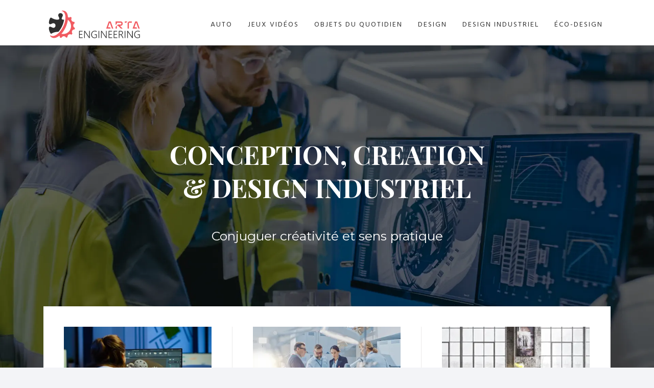

--- FILE ---
content_type: text/html; charset=UTF-8
request_url: https://www.arta-engineering.fr/
body_size: 10324
content:
<!DOCTYPE html>
<html>
<head lang="fr-FR">
<meta charset="UTF-8">
<meta name="viewport" content="width=device-width">
<link rel="shortcut icon" href="https://www.arta-engineering.fr/wp-content/uploads/2021/07/favicon.svg" /><link val="bridge" ver="v 3.18.4" />
<meta name='robots' content='max-image-preview:large' />
<link rel='dns-prefetch' href='//stackpath.bootstrapcdn.com' />
<title>Arta Engineering : Un site spécialisé dans le design industriel</title><meta name="description" content="L'embellissement de votre intérieur peut être réalisé avec un style industriel. Le choix dépend de la thématique et de l'ambiance recherchée."><link rel="alternate" title="oEmbed (JSON)" type="application/json+oembed" href="https://www.arta-engineering.fr/wp-json/oembed/1.0/embed?url=https%3A%2F%2Fwww.arta-engineering.fr%2F" />
<link rel="alternate" title="oEmbed (XML)" type="text/xml+oembed" href="https://www.arta-engineering.fr/wp-json/oembed/1.0/embed?url=https%3A%2F%2Fwww.arta-engineering.fr%2F&#038;format=xml" />
<style id='wp-img-auto-sizes-contain-inline-css' type='text/css'>
img:is([sizes=auto i],[sizes^="auto," i]){contain-intrinsic-size:3000px 1500px}
/*# sourceURL=wp-img-auto-sizes-contain-inline-css */
</style>
<style id='wp-block-library-inline-css' type='text/css'>
:root{--wp-block-synced-color:#7a00df;--wp-block-synced-color--rgb:122,0,223;--wp-bound-block-color:var(--wp-block-synced-color);--wp-editor-canvas-background:#ddd;--wp-admin-theme-color:#007cba;--wp-admin-theme-color--rgb:0,124,186;--wp-admin-theme-color-darker-10:#006ba1;--wp-admin-theme-color-darker-10--rgb:0,107,160.5;--wp-admin-theme-color-darker-20:#005a87;--wp-admin-theme-color-darker-20--rgb:0,90,135;--wp-admin-border-width-focus:2px}@media (min-resolution:192dpi){:root{--wp-admin-border-width-focus:1.5px}}.wp-element-button{cursor:pointer}:root .has-very-light-gray-background-color{background-color:#eee}:root .has-very-dark-gray-background-color{background-color:#313131}:root .has-very-light-gray-color{color:#eee}:root .has-very-dark-gray-color{color:#313131}:root .has-vivid-green-cyan-to-vivid-cyan-blue-gradient-background{background:linear-gradient(135deg,#00d084,#0693e3)}:root .has-purple-crush-gradient-background{background:linear-gradient(135deg,#34e2e4,#4721fb 50%,#ab1dfe)}:root .has-hazy-dawn-gradient-background{background:linear-gradient(135deg,#faaca8,#dad0ec)}:root .has-subdued-olive-gradient-background{background:linear-gradient(135deg,#fafae1,#67a671)}:root .has-atomic-cream-gradient-background{background:linear-gradient(135deg,#fdd79a,#004a59)}:root .has-nightshade-gradient-background{background:linear-gradient(135deg,#330968,#31cdcf)}:root .has-midnight-gradient-background{background:linear-gradient(135deg,#020381,#2874fc)}:root{--wp--preset--font-size--normal:16px;--wp--preset--font-size--huge:42px}.has-regular-font-size{font-size:1em}.has-larger-font-size{font-size:2.625em}.has-normal-font-size{font-size:var(--wp--preset--font-size--normal)}.has-huge-font-size{font-size:var(--wp--preset--font-size--huge)}.has-text-align-center{text-align:center}.has-text-align-left{text-align:left}.has-text-align-right{text-align:right}.has-fit-text{white-space:nowrap!important}#end-resizable-editor-section{display:none}.aligncenter{clear:both}.items-justified-left{justify-content:flex-start}.items-justified-center{justify-content:center}.items-justified-right{justify-content:flex-end}.items-justified-space-between{justify-content:space-between}.screen-reader-text{border:0;clip-path:inset(50%);height:1px;margin:-1px;overflow:hidden;padding:0;position:absolute;width:1px;word-wrap:normal!important}.screen-reader-text:focus{background-color:#ddd;clip-path:none;color:#444;display:block;font-size:1em;height:auto;left:5px;line-height:normal;padding:15px 23px 14px;text-decoration:none;top:5px;width:auto;z-index:100000}html :where(.has-border-color){border-style:solid}html :where([style*=border-top-color]){border-top-style:solid}html :where([style*=border-right-color]){border-right-style:solid}html :where([style*=border-bottom-color]){border-bottom-style:solid}html :where([style*=border-left-color]){border-left-style:solid}html :where([style*=border-width]){border-style:solid}html :where([style*=border-top-width]){border-top-style:solid}html :where([style*=border-right-width]){border-right-style:solid}html :where([style*=border-bottom-width]){border-bottom-style:solid}html :where([style*=border-left-width]){border-left-style:solid}html :where(img[class*=wp-image-]){height:auto;max-width:100%}:where(figure){margin:0 0 1em}html :where(.is-position-sticky){--wp-admin--admin-bar--position-offset:var(--wp-admin--admin-bar--height,0px)}@media screen and (max-width:600px){html :where(.is-position-sticky){--wp-admin--admin-bar--position-offset:0px}}

/*# sourceURL=wp-block-library-inline-css */
</style><style id='global-styles-inline-css' type='text/css'>
:root{--wp--preset--aspect-ratio--square: 1;--wp--preset--aspect-ratio--4-3: 4/3;--wp--preset--aspect-ratio--3-4: 3/4;--wp--preset--aspect-ratio--3-2: 3/2;--wp--preset--aspect-ratio--2-3: 2/3;--wp--preset--aspect-ratio--16-9: 16/9;--wp--preset--aspect-ratio--9-16: 9/16;--wp--preset--color--black: #000000;--wp--preset--color--cyan-bluish-gray: #abb8c3;--wp--preset--color--white: #ffffff;--wp--preset--color--pale-pink: #f78da7;--wp--preset--color--vivid-red: #cf2e2e;--wp--preset--color--luminous-vivid-orange: #ff6900;--wp--preset--color--luminous-vivid-amber: #fcb900;--wp--preset--color--light-green-cyan: #7bdcb5;--wp--preset--color--vivid-green-cyan: #00d084;--wp--preset--color--pale-cyan-blue: #8ed1fc;--wp--preset--color--vivid-cyan-blue: #0693e3;--wp--preset--color--vivid-purple: #9b51e0;--wp--preset--gradient--vivid-cyan-blue-to-vivid-purple: linear-gradient(135deg,rgb(6,147,227) 0%,rgb(155,81,224) 100%);--wp--preset--gradient--light-green-cyan-to-vivid-green-cyan: linear-gradient(135deg,rgb(122,220,180) 0%,rgb(0,208,130) 100%);--wp--preset--gradient--luminous-vivid-amber-to-luminous-vivid-orange: linear-gradient(135deg,rgb(252,185,0) 0%,rgb(255,105,0) 100%);--wp--preset--gradient--luminous-vivid-orange-to-vivid-red: linear-gradient(135deg,rgb(255,105,0) 0%,rgb(207,46,46) 100%);--wp--preset--gradient--very-light-gray-to-cyan-bluish-gray: linear-gradient(135deg,rgb(238,238,238) 0%,rgb(169,184,195) 100%);--wp--preset--gradient--cool-to-warm-spectrum: linear-gradient(135deg,rgb(74,234,220) 0%,rgb(151,120,209) 20%,rgb(207,42,186) 40%,rgb(238,44,130) 60%,rgb(251,105,98) 80%,rgb(254,248,76) 100%);--wp--preset--gradient--blush-light-purple: linear-gradient(135deg,rgb(255,206,236) 0%,rgb(152,150,240) 100%);--wp--preset--gradient--blush-bordeaux: linear-gradient(135deg,rgb(254,205,165) 0%,rgb(254,45,45) 50%,rgb(107,0,62) 100%);--wp--preset--gradient--luminous-dusk: linear-gradient(135deg,rgb(255,203,112) 0%,rgb(199,81,192) 50%,rgb(65,88,208) 100%);--wp--preset--gradient--pale-ocean: linear-gradient(135deg,rgb(255,245,203) 0%,rgb(182,227,212) 50%,rgb(51,167,181) 100%);--wp--preset--gradient--electric-grass: linear-gradient(135deg,rgb(202,248,128) 0%,rgb(113,206,126) 100%);--wp--preset--gradient--midnight: linear-gradient(135deg,rgb(2,3,129) 0%,rgb(40,116,252) 100%);--wp--preset--font-size--small: 13px;--wp--preset--font-size--medium: 20px;--wp--preset--font-size--large: 36px;--wp--preset--font-size--x-large: 42px;--wp--preset--spacing--20: 0.44rem;--wp--preset--spacing--30: 0.67rem;--wp--preset--spacing--40: 1rem;--wp--preset--spacing--50: 1.5rem;--wp--preset--spacing--60: 2.25rem;--wp--preset--spacing--70: 3.38rem;--wp--preset--spacing--80: 5.06rem;--wp--preset--shadow--natural: 6px 6px 9px rgba(0, 0, 0, 0.2);--wp--preset--shadow--deep: 12px 12px 50px rgba(0, 0, 0, 0.4);--wp--preset--shadow--sharp: 6px 6px 0px rgba(0, 0, 0, 0.2);--wp--preset--shadow--outlined: 6px 6px 0px -3px rgb(255, 255, 255), 6px 6px rgb(0, 0, 0);--wp--preset--shadow--crisp: 6px 6px 0px rgb(0, 0, 0);}:where(.is-layout-flex){gap: 0.5em;}:where(.is-layout-grid){gap: 0.5em;}body .is-layout-flex{display: flex;}.is-layout-flex{flex-wrap: wrap;align-items: center;}.is-layout-flex > :is(*, div){margin: 0;}body .is-layout-grid{display: grid;}.is-layout-grid > :is(*, div){margin: 0;}:where(.wp-block-columns.is-layout-flex){gap: 2em;}:where(.wp-block-columns.is-layout-grid){gap: 2em;}:where(.wp-block-post-template.is-layout-flex){gap: 1.25em;}:where(.wp-block-post-template.is-layout-grid){gap: 1.25em;}.has-black-color{color: var(--wp--preset--color--black) !important;}.has-cyan-bluish-gray-color{color: var(--wp--preset--color--cyan-bluish-gray) !important;}.has-white-color{color: var(--wp--preset--color--white) !important;}.has-pale-pink-color{color: var(--wp--preset--color--pale-pink) !important;}.has-vivid-red-color{color: var(--wp--preset--color--vivid-red) !important;}.has-luminous-vivid-orange-color{color: var(--wp--preset--color--luminous-vivid-orange) !important;}.has-luminous-vivid-amber-color{color: var(--wp--preset--color--luminous-vivid-amber) !important;}.has-light-green-cyan-color{color: var(--wp--preset--color--light-green-cyan) !important;}.has-vivid-green-cyan-color{color: var(--wp--preset--color--vivid-green-cyan) !important;}.has-pale-cyan-blue-color{color: var(--wp--preset--color--pale-cyan-blue) !important;}.has-vivid-cyan-blue-color{color: var(--wp--preset--color--vivid-cyan-blue) !important;}.has-vivid-purple-color{color: var(--wp--preset--color--vivid-purple) !important;}.has-black-background-color{background-color: var(--wp--preset--color--black) !important;}.has-cyan-bluish-gray-background-color{background-color: var(--wp--preset--color--cyan-bluish-gray) !important;}.has-white-background-color{background-color: var(--wp--preset--color--white) !important;}.has-pale-pink-background-color{background-color: var(--wp--preset--color--pale-pink) !important;}.has-vivid-red-background-color{background-color: var(--wp--preset--color--vivid-red) !important;}.has-luminous-vivid-orange-background-color{background-color: var(--wp--preset--color--luminous-vivid-orange) !important;}.has-luminous-vivid-amber-background-color{background-color: var(--wp--preset--color--luminous-vivid-amber) !important;}.has-light-green-cyan-background-color{background-color: var(--wp--preset--color--light-green-cyan) !important;}.has-vivid-green-cyan-background-color{background-color: var(--wp--preset--color--vivid-green-cyan) !important;}.has-pale-cyan-blue-background-color{background-color: var(--wp--preset--color--pale-cyan-blue) !important;}.has-vivid-cyan-blue-background-color{background-color: var(--wp--preset--color--vivid-cyan-blue) !important;}.has-vivid-purple-background-color{background-color: var(--wp--preset--color--vivid-purple) !important;}.has-black-border-color{border-color: var(--wp--preset--color--black) !important;}.has-cyan-bluish-gray-border-color{border-color: var(--wp--preset--color--cyan-bluish-gray) !important;}.has-white-border-color{border-color: var(--wp--preset--color--white) !important;}.has-pale-pink-border-color{border-color: var(--wp--preset--color--pale-pink) !important;}.has-vivid-red-border-color{border-color: var(--wp--preset--color--vivid-red) !important;}.has-luminous-vivid-orange-border-color{border-color: var(--wp--preset--color--luminous-vivid-orange) !important;}.has-luminous-vivid-amber-border-color{border-color: var(--wp--preset--color--luminous-vivid-amber) !important;}.has-light-green-cyan-border-color{border-color: var(--wp--preset--color--light-green-cyan) !important;}.has-vivid-green-cyan-border-color{border-color: var(--wp--preset--color--vivid-green-cyan) !important;}.has-pale-cyan-blue-border-color{border-color: var(--wp--preset--color--pale-cyan-blue) !important;}.has-vivid-cyan-blue-border-color{border-color: var(--wp--preset--color--vivid-cyan-blue) !important;}.has-vivid-purple-border-color{border-color: var(--wp--preset--color--vivid-purple) !important;}.has-vivid-cyan-blue-to-vivid-purple-gradient-background{background: var(--wp--preset--gradient--vivid-cyan-blue-to-vivid-purple) !important;}.has-light-green-cyan-to-vivid-green-cyan-gradient-background{background: var(--wp--preset--gradient--light-green-cyan-to-vivid-green-cyan) !important;}.has-luminous-vivid-amber-to-luminous-vivid-orange-gradient-background{background: var(--wp--preset--gradient--luminous-vivid-amber-to-luminous-vivid-orange) !important;}.has-luminous-vivid-orange-to-vivid-red-gradient-background{background: var(--wp--preset--gradient--luminous-vivid-orange-to-vivid-red) !important;}.has-very-light-gray-to-cyan-bluish-gray-gradient-background{background: var(--wp--preset--gradient--very-light-gray-to-cyan-bluish-gray) !important;}.has-cool-to-warm-spectrum-gradient-background{background: var(--wp--preset--gradient--cool-to-warm-spectrum) !important;}.has-blush-light-purple-gradient-background{background: var(--wp--preset--gradient--blush-light-purple) !important;}.has-blush-bordeaux-gradient-background{background: var(--wp--preset--gradient--blush-bordeaux) !important;}.has-luminous-dusk-gradient-background{background: var(--wp--preset--gradient--luminous-dusk) !important;}.has-pale-ocean-gradient-background{background: var(--wp--preset--gradient--pale-ocean) !important;}.has-electric-grass-gradient-background{background: var(--wp--preset--gradient--electric-grass) !important;}.has-midnight-gradient-background{background: var(--wp--preset--gradient--midnight) !important;}.has-small-font-size{font-size: var(--wp--preset--font-size--small) !important;}.has-medium-font-size{font-size: var(--wp--preset--font-size--medium) !important;}.has-large-font-size{font-size: var(--wp--preset--font-size--large) !important;}.has-x-large-font-size{font-size: var(--wp--preset--font-size--x-large) !important;}
/*# sourceURL=global-styles-inline-css */
</style>

<style id='classic-theme-styles-inline-css' type='text/css'>
/*! This file is auto-generated */
.wp-block-button__link{color:#fff;background-color:#32373c;border-radius:9999px;box-shadow:none;text-decoration:none;padding:calc(.667em + 2px) calc(1.333em + 2px);font-size:1.125em}.wp-block-file__button{background:#32373c;color:#fff;text-decoration:none}
/*# sourceURL=/wp-includes/css/classic-themes.min.css */
</style>
<link rel='stylesheet' id='siteorigin-panels-front-css' href='https://www.arta-engineering.fr/wp-content/plugins/siteorigin-panels/css/front-flex.min.css?ver=a9301a13e0e5e8321fa71797ec6fa8d3' type='text/css' media='all' />
<link rel='stylesheet' id='sow-headline-default-be9bb51de9f3-2-css' href='https://www.arta-engineering.fr/wp-content/uploads/siteorigin-widgets/sow-headline-default-be9bb51de9f3-2.css?ver=a9301a13e0e5e8321fa71797ec6fa8d3' type='text/css' media='all' />
<link rel='stylesheet' id='image-hover-text-image-hover-text-default-style-d75171398898-2-css' href='https://www.arta-engineering.fr/wp-content/uploads/siteorigin-widgets/image-hover-text-image-hover-text-default-style-d75171398898-2.css?ver=a9301a13e0e5e8321fa71797ec6fa8d3' type='text/css' media='all' />
<link rel='stylesheet' id='sow-headline-default-febb012b20f4-2-css' href='https://www.arta-engineering.fr/wp-content/uploads/siteorigin-widgets/sow-headline-default-febb012b20f4-2.css?ver=a9301a13e0e5e8321fa71797ec6fa8d3' type='text/css' media='all' />
<link rel='stylesheet' id='sow-headline-default-e7f824cab427-2-css' href='https://www.arta-engineering.fr/wp-content/uploads/siteorigin-widgets/sow-headline-default-e7f824cab427-2.css?ver=a9301a13e0e5e8321fa71797ec6fa8d3' type='text/css' media='all' />
<link rel='stylesheet' id='sow-headline-default-6bcc2fd8bf57-2-css' href='https://www.arta-engineering.fr/wp-content/uploads/siteorigin-widgets/sow-headline-default-6bcc2fd8bf57-2.css?ver=a9301a13e0e5e8321fa71797ec6fa8d3' type='text/css' media='all' />
<link rel='stylesheet' id='sow-headline-default-5389fb10a5c5-2-css' href='https://www.arta-engineering.fr/wp-content/uploads/siteorigin-widgets/sow-headline-default-5389fb10a5c5-2.css?ver=a9301a13e0e5e8321fa71797ec6fa8d3' type='text/css' media='all' />
<link rel='stylesheet' id='sow-headline-default-d0f250a1809e-2-css' href='https://www.arta-engineering.fr/wp-content/uploads/siteorigin-widgets/sow-headline-default-d0f250a1809e-2.css?ver=a9301a13e0e5e8321fa71797ec6fa8d3' type='text/css' media='all' />
<link rel='stylesheet' id='default-css' href='https://www.arta-engineering.fr/wp-content/themes/factory-templates-3/style.css?ver=a9301a13e0e5e8321fa71797ec6fa8d3' type='text/css' media='all' />
<link rel='stylesheet' id='bootstrap4-css' href='https://www.arta-engineering.fr/wp-content/themes/factory-templates-3/css/bootstrap4/bootstrap.min.css?ver=a9301a13e0e5e8321fa71797ec6fa8d3' type='text/css' media='all' />
<link rel='stylesheet' id='font-awesome-css' href='https://stackpath.bootstrapcdn.com/font-awesome/4.7.0/css/font-awesome.min.css?ver=a9301a13e0e5e8321fa71797ec6fa8d3' type='text/css' media='all' />
<link rel='stylesheet' id='aos-css' href='https://www.arta-engineering.fr/wp-content/themes/factory-templates-3/css/aos.css?ver=a9301a13e0e5e8321fa71797ec6fa8d3' type='text/css' media='all' />
<link rel='stylesheet' id='global-css' href='https://www.arta-engineering.fr/wp-content/themes/factory-templates-3/css/global.css?ver=a9301a13e0e5e8321fa71797ec6fa8d3' type='text/css' media='all' />
<link rel='stylesheet' id='style-css' href='https://www.arta-engineering.fr/wp-content/themes/factory-templates-3/css/template.css?ver=a9301a13e0e5e8321fa71797ec6fa8d3' type='text/css' media='all' />
<script type="text/javascript" src="https://www.arta-engineering.fr/wp-content/themes/factory-templates-3/js/jquery.min.js?ver=a9301a13e0e5e8321fa71797ec6fa8d3" id="jquery-js"></script>
<link rel="https://api.w.org/" href="https://www.arta-engineering.fr/wp-json/" /><link rel="alternate" title="JSON" type="application/json" href="https://www.arta-engineering.fr/wp-json/wp/v2/pages/2" /><link rel="EditURI" type="application/rsd+xml" title="RSD" href="https://www.arta-engineering.fr/xmlrpc.php?rsd" />
<link rel="canonical" href="https://www.arta-engineering.fr/" />
<link rel='shortlink' href='https://www.arta-engineering.fr/' />
<style media="all" id="siteorigin-panels-layouts-head">/* Layout 2 */ #pgc-2-0-0 , #pgc-2-2-0 , #pgc-2-3-0 , #pgc-2-4-0 { width:100%;width:calc(100% - ( 0 * 30px ) ) } #pg-2-0 , #pg-2-1 , #pg-2-2 , #pg-2-3 , #pg-2-4 , #pg-2-5 , #pg-2-6 , #pl-2 .so-panel:last-of-type { margin-bottom:0px } #pgc-2-1-0 , #pgc-2-1-1 , #pgc-2-1-2 { width:33.3333% } #pgc-2-5-0 , #pgc-2-5-1 , #pgc-2-6-0 , #pgc-2-6-1 { width:50% } #pl-2 .so-panel { margin-bottom:30px } #pg-2-0> .panel-row-style { background-image:url(https://www.arta-engineering.fr/wp-content/uploads/2021/07/CONCEPTION-CREATION.webp);background-attachment:fixed;background-position:center center;background-size:cover;padding:230px 0px 200px 0px } #pg-2-0.panel-has-style > .panel-row-style, #pg-2-0.panel-no-style { -webkit-align-items:center;align-items:center } #pgc-2-0-0 , #pgc-2-1-0 , #pgc-2-1-1 , #pgc-2-1-2 , #pgc-2-5-0 , #pgc-2-5-1 , #pgc-2-6-0 , #pgc-2-6-1 { align-self:auto } #pg-2-1> .panel-row-style { background-color:#ffffff;padding:40px 0px 40px 0px;margin-top:-120px } #pg-2-1.panel-has-style > .panel-row-style, #pg-2-1.panel-no-style , #pg-2-2.panel-has-style > .panel-row-style, #pg-2-2.panel-no-style , #pg-2-3.panel-has-style > .panel-row-style, #pg-2-3.panel-no-style , #pg-2-4.panel-has-style > .panel-row-style, #pg-2-4.panel-no-style { -webkit-align-items:flex-start;align-items:flex-start } #pgc-2-1-0> .panel-cell-style , #pgc-2-1-1> .panel-cell-style , #pgc-2-1-2> .panel-cell-style { padding:0px 40px 0px 40px;border-right:1px solid #eae9e9 } #panel-2-1-0-2> .panel-widget-style , #panel-2-1-1-2> .panel-widget-style , #panel-2-1-2-2> .panel-widget-style { margin-top:-30px } #pg-2-2> .panel-row-style { padding:80px 0px 70px 0px } #pg-2-3> .panel-row-style { background-image:url(https://www.arta-engineering.fr/wp-content/uploads/2021/07/Plus-de-decoration-de-style-industriel.webp);background-attachment:fixed;background-position:center center;background-size:cover;padding:100px 0px 100px 0px } #panel-2-3-0-1> .panel-widget-style { color:#ffffff;margin:0 15% } #pg-2-4> .panel-row-style { padding:80px 0px 80px 0px } #pg-2-5> .panel-row-style , #pg-2-6> .panel-row-style { background-color:#f9f9f9 } #pg-2-5.panel-has-style > .panel-row-style, #pg-2-5.panel-no-style , #pg-2-6.panel-has-style > .panel-row-style, #pg-2-6.panel-no-style { -webkit-align-items:stretch;align-items:stretch } #pgc-2-5-0> .panel-cell-style , #pgc-2-6-1> .panel-cell-style { padding:12% 12% 12% 12% } #pgc-2-5-1> .panel-cell-style { background-image:url(https://www.arta-engineering.fr/wp-content/uploads/2021/07/Creation-de-jeux-video-game-designer.webp);background-position:center center;background-size:cover } #pgc-2-6-0> .panel-cell-style { background-image:url(https://www.arta-engineering.fr/wp-content/uploads/2021/07/Deco-industrielle-pour-ameliorer-son-interieur.webp);background-position:center center;background-size:cover;padding:12% 12% 12% 12% } @media (max-width:780px){ #pg-2-0.panel-no-style, #pg-2-0.panel-has-style > .panel-row-style, #pg-2-0 , #pg-2-1.panel-no-style, #pg-2-1.panel-has-style > .panel-row-style, #pg-2-1 , #pg-2-2.panel-no-style, #pg-2-2.panel-has-style > .panel-row-style, #pg-2-2 , #pg-2-3.panel-no-style, #pg-2-3.panel-has-style > .panel-row-style, #pg-2-3 , #pg-2-4.panel-no-style, #pg-2-4.panel-has-style > .panel-row-style, #pg-2-4 , #pg-2-5.panel-no-style, #pg-2-5.panel-has-style > .panel-row-style, #pg-2-5 , #pg-2-6.panel-no-style, #pg-2-6.panel-has-style > .panel-row-style, #pg-2-6 { -webkit-flex-direction:column;-ms-flex-direction:column;flex-direction:column } #pg-2-0 > .panel-grid-cell , #pg-2-0 > .panel-row-style > .panel-grid-cell , #pg-2-1 > .panel-grid-cell , #pg-2-1 > .panel-row-style > .panel-grid-cell , #pg-2-2 > .panel-grid-cell , #pg-2-2 > .panel-row-style > .panel-grid-cell , #pg-2-3 > .panel-grid-cell , #pg-2-3 > .panel-row-style > .panel-grid-cell , #pg-2-4 > .panel-grid-cell , #pg-2-4 > .panel-row-style > .panel-grid-cell , #pg-2-5 > .panel-grid-cell , #pg-2-5 > .panel-row-style > .panel-grid-cell , #pg-2-6 > .panel-grid-cell , #pg-2-6 > .panel-row-style > .panel-grid-cell { width:100%;margin-right:0 } #pgc-2-1-0 , #pgc-2-1-1 , #pgc-2-5-0 , #pgc-2-6-0 { margin-bottom:30px } #pl-2 .panel-grid-cell { padding:0 } #pl-2 .panel-grid .panel-grid-cell-empty { display:none } #pl-2 .panel-grid .panel-grid-cell-mobile-last { margin-bottom:0px } #pg-2-0> .panel-row-style , #pg-2-3> .panel-row-style { background-attachment:scroll } #pg-2-1> .panel-row-style { margin-top:20px } #panel-2-3-0-1> .panel-widget-style { margin:0 5% }  } </style><meta name="google-site-verification" content="tt0e0Lu_V0VVY8kMkyxq45HBR6DKnTOpoi7WUCsUwG8" />
<meta name="google-site-verification" content="ZLl77Ejx2Fjhs-dB-CWDVGe2RADdw0oR22onq7en7aM" />
<style type="text/css">
  
.default_color_background,.menu-bars{background-color : #404040 }
.default_color_text,a,h1 span,h2 span,h3 span,h4 span,h5 span,h6 span{color :#404040 }
.navigation li a,.navigation li.disabled,.navigation li.active a,.owl-dots .owl-dot.active span,.owl-dots .owl-dot:hover span{background-color: #404040;}
.block-spc{border-color:#404040}
.default_color_border{border-color : #404040 }
.fa-bars,.overlay-nav .close{color: #404040;}
nav li a:after{background-color: #404040;}
a{color : #ff5a5f }
a:hover{color : #404040 }
.archive h2 a{color :#303030}
.main-menu,.bottom-menu{background-color:#fff;}
.scrolling-down{background-color:#fff;}
.sub-menu,.sliding-menu{background-color:#303030;}
.main-menu{box-shadow: none;-moz-box-shadow: none;-webkit-box-shadow: none;}
.main-menu.scrolling-down{-webkit-box-shadow: 0 2px 13px 0 rgba(0, 0, 0, .1);-moz-box-shadow: 0 2px 13px 0 rgba(0, 0, 0, .1);box-shadow: 0 2px 13px 0 rgba(0, 0, 0, .1);}   
nav li a{color:#303030!important;}
nav li:hover > a,.current-menu-item > a{color:#ff5a5f!important;}
.archive h1{color:#fff!important;}
.archive h1,.single h1{text-align:left!important;}
.single h1{color:#fff!important;}
.logo-main{height:60px!important;width: auto;}
.scrolling-down .logo-main,.scrolling-down .logo-sticky{height:60px!important;width: auto;}
.archive .readmore{background-color:#ff5a5f;}
.archive .readmore{color:#fff;}
.archive .readmore:hover{background-color:#303030;}
.archive .readmore:hover{color:#fff;}
.archive .readmore{border-color:transparent;}
.archive .readmore:hover{border-color:transparent;}
.scrolling-down .logo-main{display: none;}
.scrolling-down .logo-sticky{display:inline-block;}
.single h2{font-size:22px!important}    
.single h3{font-size:18px!important}    
.single h4{font-size:15px!important}    
.single h5{font-size:15px!important}    
.single h6{font-size:15px!important}    
@media(max-width: 1024px){.main-menu.scrolling-down{position: fixed !important;}}
.content-image-hover-text{ background: rgba(255,90,95,.9)!important;}
.content-image-hover-text   .text-justify{text-align:center!important;}
.main {margin-top: 0;}</style>
<link rel='stylesheet' id='sow-headline-default-234ba6e6adcb-2-css' href='https://www.arta-engineering.fr/wp-content/uploads/siteorigin-widgets/sow-headline-default-234ba6e6adcb-2.css?ver=a9301a13e0e5e8321fa71797ec6fa8d3' type='text/css' media='all' />
<link rel='stylesheet' id='sow-headline-default-5f871688c213-2-css' href='https://www.arta-engineering.fr/wp-content/uploads/siteorigin-widgets/sow-headline-default-5f871688c213-2.css?ver=a9301a13e0e5e8321fa71797ec6fa8d3' type='text/css' media='all' />
<link rel='stylesheet' id='image-hover-text-image-hover-text-default-style-d75171398898-css' href='https://www.arta-engineering.fr/wp-content/uploads/siteorigin-widgets/image-hover-text-image-hover-text-default-style-d75171398898.css?ver=a9301a13e0e5e8321fa71797ec6fa8d3' type='text/css' media='all' />
<link rel='stylesheet' id='sow-headline-default-c1e29ea5d039-2-css' href='https://www.arta-engineering.fr/wp-content/uploads/siteorigin-widgets/sow-headline-default-c1e29ea5d039-2.css?ver=a9301a13e0e5e8321fa71797ec6fa8d3' type='text/css' media='all' />
<link rel='stylesheet' id='sow-headline-default-8dcdfb1da3e8-css' href='https://www.arta-engineering.fr/wp-content/uploads/siteorigin-widgets/sow-headline-default-8dcdfb1da3e8.css?ver=a9301a13e0e5e8321fa71797ec6fa8d3' type='text/css' media='all' />
<link rel='stylesheet' id='sow-headline-default-231f04360229-2-css' href='https://www.arta-engineering.fr/wp-content/uploads/siteorigin-widgets/sow-headline-default-231f04360229-2.css?ver=a9301a13e0e5e8321fa71797ec6fa8d3' type='text/css' media='all' />
</head>
<body class="home wp-singular page-template-default page page-id-2 wp-theme-factory-templates-3 siteorigin-panels siteorigin-panels-before-js siteorigin-panels-home " style="">	
<div class="normal-menu menu-to-right main-menu fixed-top">	
<div class="container">

<nav class="navbar navbar-expand-xl pl-0 pr-0">

<a id="logo" href="https://www.arta-engineering.fr">
<img class="logo-main" src="https://www.arta-engineering.fr/wp-content/uploads/2021/07/arta-engineering.svg" alt="logo">
<img class="logo-sticky" src="https://www.arta-engineering.fr/wp-content/uploads/2021/07/arta-engineering.svg" alt="logo"></a>
	


<button class="navbar-toggler" type="button" data-toggle="collapse" data-target="#navbarsExample06" aria-controls="navbarsExample06" aria-expanded="false" aria-label="Toggle navigation">
<span class="navbar-toggler-icon">
<div class="menu_btn">	
<div class="menu-bars"></div>
<div class="menu-bars"></div>
<div class="menu-bars"></div>
</div>
</span>
</button> 
<div class="collapse navbar-collapse" id="navbarsExample06">
<ul id="main-menu" class="navbar-nav ml-auto"><li id="menu-item-8" class="menu-item menu-item-type-taxonomy menu-item-object-category"><a href="https://www.arta-engineering.fr/auto/">Auto</a></li>
<li id="menu-item-12" class="menu-item menu-item-type-taxonomy menu-item-object-category"><a href="https://www.arta-engineering.fr/jeux-videos/">Jeux vidéos</a></li>
<li id="menu-item-13" class="menu-item menu-item-type-taxonomy menu-item-object-category"><a href="https://www.arta-engineering.fr/objets-du-quotidien/">Objets du quotidien</a></li>
<li id="menu-item-9" class="menu-item menu-item-type-taxonomy menu-item-object-category"><a href="https://www.arta-engineering.fr/design/">Design</a></li>
<li id="menu-item-10" class="menu-item menu-item-type-taxonomy menu-item-object-category"><a href="https://www.arta-engineering.fr/design-industriel/">Design industriel</a></li>
<li id="menu-item-11" class="menu-item menu-item-type-taxonomy menu-item-object-category"><a href="https://www.arta-engineering.fr/eco-design/">Éco-design</a></li>
</ul></div>
</nav>
</div>
</div>
<div class="main">
	             <div class="container">
        <div class="post-content">
         
        <div id="pl-2"  class="panel-layout" ><div id="pg-2-0"  class="panel-grid panel-has-style" ><div class="full-height siteorigin-panels-stretch panel-row-style panel-row-style-for-2-0" data-stretch-type="full" ><div id="pgc-2-0-0"  class="panel-grid-cell" ><div id="panel-2-0-0-0" class="so-panel widget widget_sow-headline panel-first-child panel-last-child" data-index="0" ><div
			
			class="so-widget-sow-headline so-widget-sow-headline-default-be9bb51de9f3-2"
			
		><div class="sow-headline-container ">
							<h1 class="sow-headline">
						CONCEPTION, CREATION<br /> &amp; DESIGN INDUSTRIEL						</h1>
											<div class="decoration">
						<div class="decoration-inside"></div>
					</div>
											<p class="sow-sub-headline">
						Conjuguer créativité et sens pratique						</p>
						</div>
</div></div></div></div></div><div id="pg-2-1"  class="panel-grid panel-has-style" ><div class="panel-row-style panel-row-style-for-2-1" ><div id="pgc-2-1-0"  class="panel-grid-cell" ><div class="panel-cell-style panel-cell-style-for-2-1-0" ><div id="panel-2-1-0-0" class="so-panel widget widget_image-hover-text panel-first-child" data-index="1" ><div
			
			class="so-widget-image-hover-text so-widget-image-hover-text-image-hover-text-default-style-d75171398898-2"
			
		><style type="text/css">
#image-hover-text-2129710171 img{
	height: auto;
	width: 100%;
}
</style>

<div id="image-hover-text-2129710171" class="image-hover-text ">
<img decoding="async" src="https://www.arta-engineering.fr/wp-content/uploads/2021/07/ingenierie-industrielle.webp" class="attachment-full size-full" alt="ingenierie industrielle" /></div></div></div><div id="panel-2-1-0-1" class="so-panel widget widget_sow-headline" data-index="2" ><div
			
			class="so-widget-sow-headline so-widget-sow-headline-default-234ba6e6adcb-2"
			
		><div class="sow-headline-container ">
							<h2 class="sow-headline">
						Design industriel						</h2>
											<div class="decoration">
						<div class="decoration-inside"></div>
					</div>
					</div>
</div></div><div id="panel-2-1-0-2" class="so-panel widget widget_text panel-last-child" data-index="3" ><div class="panel-widget-style panel-widget-style-for-2-1-0-2" >			<div class="textwidget"><p>L’<a href="https://www.concept-industries.com/" target="_blank" rel="noopener">ingénierie industrielle</a> vise à personnaliser un objet ou un produit par son apparence et sa forme afin de séduire le consommateur à se procurer le produit.</p>
</div>
		</div></div></div></div><div id="pgc-2-1-1"  class="panel-grid-cell" ><div class="panel-cell-style panel-cell-style-for-2-1-1" ><div id="panel-2-1-1-0" class="so-panel widget widget_image-hover-text panel-first-child" data-index="4" ><div
			
			class="so-widget-image-hover-text so-widget-image-hover-text-image-hover-text-default-style-d75171398898-2"
			
		><style type="text/css">
#image-hover-text-2129710171 img{
	height: auto;
	width: 100%;
}
</style>

<div id="image-hover-text-2129710171" class="image-hover-text ">
<img decoding="async" src="https://www.arta-engineering.fr/wp-content/uploads/2021/07/Conception-industrielle.webp" class="attachment-full size-full" alt="Conception industrielle" /></div></div></div><div id="panel-2-1-1-1" class="so-panel widget widget_sow-headline" data-index="5" ><div
			
			class="so-widget-sow-headline so-widget-sow-headline-default-234ba6e6adcb-2"
			
		><div class="sow-headline-container ">
							<h2 class="sow-headline">
						Conception industrielle						</h2>
											<div class="decoration">
						<div class="decoration-inside"></div>
					</div>
					</div>
</div></div><div id="panel-2-1-1-2" class="so-panel widget widget_text panel-last-child" data-index="6" ><div class="panel-widget-style panel-widget-style-for-2-1-1-2" >			<div class="textwidget"><p>La conception industrielle de modèles intervient dans plusieurs secteurs industriels : l’ameublement, le transport, l’agroalimentaire, le textile, les jeux vidéo et la technologie selon des réglementations décrites sur <a href="https://www.entreprise-et-droit.com/" target="_blank" rel="noopener">Entreprise Et Droit</a>.</p>
</div>
		</div></div></div></div><div id="pgc-2-1-2"  class="panel-grid-cell" ><div class="panel-cell-style panel-cell-style-for-2-1-2" ><div id="panel-2-1-2-0" class="so-panel widget widget_image-hover-text panel-first-child" data-index="7" ><div
			
			class="so-widget-image-hover-text so-widget-image-hover-text-image-hover-text-default-style-d75171398898-2"
			
		><style type="text/css">
#image-hover-text-2129710171 img{
	height: auto;
	width: 100%;
}
</style>

<div id="image-hover-text-2129710171" class="image-hover-text ">
<img decoding="async" src="https://www.arta-engineering.fr/wp-content/uploads/2021/07/Creation-industrielle.webp" class="attachment-full size-full" alt="Création industrielle" /></div></div></div><div id="panel-2-1-2-1" class="so-panel widget widget_sow-headline" data-index="8" ><div
			
			class="so-widget-sow-headline so-widget-sow-headline-default-234ba6e6adcb-2"
			
		><div class="sow-headline-container ">
							<h2 class="sow-headline">
						Création industrielle						</h2>
											<div class="decoration">
						<div class="decoration-inside"></div>
					</div>
					</div>
</div></div><div id="panel-2-1-2-2" class="so-panel widget widget_text panel-last-child" data-index="9" ><div class="panel-widget-style panel-widget-style-for-2-1-2-2" >			<div class="textwidget"><p>La création industrielle sert à laisser parler son imagination comme créer un stand dans une foire, créer une boutique, concevoir une chaise etc.</p>
</div>
		</div></div></div></div></div></div><div id="pg-2-2"  class="panel-grid panel-has-style" ><div class="panel-row-style panel-row-style-for-2-2" ><div id="pgc-2-2-0"  class="panel-grid-cell" ><div id="panel-2-2-0-0" class="so-panel widget widget_sow-headline panel-first-child" data-index="10" ><div
			
			class="so-widget-sow-headline so-widget-sow-headline-default-5f871688c213-2"
			
		><div class="sow-headline-container ">
							<h2 class="sow-headline">
						Design &amp; innovation						</h2>
											<div class="decoration">
						<div class="decoration-inside"></div>
					</div>
					</div>
</div></div><div id="panel-2-2-0-1" class="so-panel widget widget_espace" data-index="11" ><div
			
			class="so-widget-espace so-widget-espace-espace-style-d75171398898-2"
			
		><div class="space" style="height: 0px">
</div></div></div><div id="panel-2-2-0-2" class="so-panel widget widget_siteorigin-panels-builder panel-last-child" data-index="12" ><div id="pl-w62f4fc935e07b"  class="panel-layout" ><div id="pg-w62f4fc935e07b-0"  class="panel-grid panel-no-style" ><div id="pgc-w62f4fc935e07b-0-0"  class="panel-grid-cell" ><div id="panel-w62f4fc935e07b-0-0-0" class="so-panel widget widget_image-hover-text panel-first-child panel-last-child" data-index="0" ><div
			
			class="so-widget-image-hover-text so-widget-image-hover-text-image-hover-text-default-style-d75171398898"
			
		><style type="text/css">
#image-hover-text-1244522806 img{
	height: auto;
	width: 100%;
}
</style>

<div id="image-hover-text-1244522806" class="image-hover-text ">
<img decoding="async" src="https://www.arta-engineering.fr/wp-content/uploads/2021/07/Developpement-economique.webp" class="attachment-full size-full" alt="" />	
<div class="content-image-hover-text  ">
<div class='content'>	
 <h3 style="font-size:20px" class="text-center">Développement économique</h3> <p style="font-size:15px" class="text-justify">Développer des produits</p></div>
</div>
</div></div></div></div><div id="pgc-w62f4fc935e07b-0-1"  class="panel-grid-cell" ><div id="panel-w62f4fc935e07b-0-1-0" class="so-panel widget widget_image-hover-text panel-first-child panel-last-child" data-index="1" ><div
			
			class="so-widget-image-hover-text so-widget-image-hover-text-image-hover-text-default-style-d75171398898"
			
		><style type="text/css">
#image-hover-text-807038145 img{
	height: auto;
	width: 100%;
}
</style>

<div id="image-hover-text-807038145" class="image-hover-text ">
<img decoding="async" src="https://www.arta-engineering.fr/wp-content/uploads/2021/07/Maitriser-les-technologies.webp" class="attachment-full size-full" alt="Maîtriser les technologies" />	
<div class="content-image-hover-text  ">
<div class='content'>	
 <h3 style="font-size:20px" class="text-center">Maîtriser les technologies</h3> <p style="font-size:15px" class="text-justify">Se démarquer</p></div>
</div>
</div></div></div></div><div id="pgc-w62f4fc935e07b-0-2"  class="panel-grid-cell" ><div id="panel-w62f4fc935e07b-0-2-0" class="so-panel widget widget_image-hover-text panel-first-child panel-last-child" data-index="2" ><div
			
			class="so-widget-image-hover-text so-widget-image-hover-text-image-hover-text-default-style-d75171398898"
			
		><style type="text/css">
#image-hover-text-785493509 img{
	height: auto;
	width: 100%;
}
</style>

<div id="image-hover-text-785493509" class="image-hover-text ">
<img decoding="async" src="https://www.arta-engineering.fr/wp-content/uploads/2021/07/Qualifier-les-objets.webp" class="attachment-full size-full" alt="Qualifier les objets" />	
<div class="content-image-hover-text  ">
<div class='content'>	
 <h3 style="font-size:20px" class="text-center">Qualifier les objets</h3> <p style="font-size:15px" class="text-justify">Le message des produits</p></div>
</div>
</div></div></div></div></div><div id="pg-w62f4fc935e07b-1"  class="panel-grid panel-no-style" ><div id="pgc-w62f4fc935e07b-1-0"  class="panel-grid-cell" ><div id="panel-w62f4fc935e07b-1-0-0" class="so-panel widget widget_image-hover-text panel-first-child panel-last-child" data-index="3" ><div
			
			class="so-widget-image-hover-text so-widget-image-hover-text-image-hover-text-default-style-d75171398898"
			
		><style type="text/css">
#image-hover-text-109174161 img{
	height: auto;
	width: 100%;
}
</style>

<div id="image-hover-text-109174161" class="image-hover-text ">
<img decoding="async" src="https://www.arta-engineering.fr/wp-content/uploads/2021/07/Processus-de-design-1.webp" class="attachment-full size-full" alt="Les étapes" />	
<div class="content-image-hover-text  ">
<div class='content'>	
 <h3 style="font-size:20px" class="text-center">Processus de design</h3> <p style="font-size:15px" class="text-justify">Les étapes</p></div>
</div>
</div></div></div></div><div id="pgc-w62f4fc935e07b-1-1"  class="panel-grid-cell" ><div id="panel-w62f4fc935e07b-1-1-0" class="so-panel widget widget_image-hover-text panel-first-child panel-last-child" data-index="4" ><div
			
			class="so-widget-image-hover-text so-widget-image-hover-text-image-hover-text-default-style-d75171398898"
			
		><style type="text/css">
#image-hover-text-1364423931 img{
	height: auto;
	width: 100%;
}
</style>

<div id="image-hover-text-1364423931" class="image-hover-text ">
<img decoding="async" src="https://www.arta-engineering.fr/wp-content/uploads/2021/07/Design-thinking.webp" class="attachment-full size-full" alt="Design thinking" />	
<div class="content-image-hover-text  ">
<div class='content'>	
 <h3 style="font-size:20px" class="text-center">Design thinking</h3> <p style="font-size:15px" class="text-justify">Enrichir les méthodes de résolution</p></div>
</div>
</div></div></div></div><div id="pgc-w62f4fc935e07b-1-2"  class="panel-grid-cell" ><div id="panel-w62f4fc935e07b-1-2-0" class="so-panel widget widget_image-hover-text panel-first-child panel-last-child" data-index="5" ><div
			
			class="so-widget-image-hover-text so-widget-image-hover-text-image-hover-text-default-style-d75171398898"
			
		><style type="text/css">
#image-hover-text-559562629 img{
	height: auto;
	width: 100%;
}
</style>

<div id="image-hover-text-559562629" class="image-hover-text ">
<img decoding="async" src="https://www.arta-engineering.fr/wp-content/uploads/2021/07/nouveaux-modeles-economiques.webp" class="attachment-full size-full" alt="nouveaux modèles économiques" />	
<div class="content-image-hover-text  ">
<div class='content'>	
 <h3 style="font-size:20px" class="text-center">Les nouveaux modèles économiques</h3> <p style="font-size:15px" class="text-justify">Penser des produits pour tous</p></div>
</div>
</div></div></div></div></div><div id="pg-w62f4fc935e07b-2"  class="panel-grid panel-no-style" ><div id="pgc-w62f4fc935e07b-2-0"  class="panel-grid-cell" ><div id="panel-w62f4fc935e07b-2-0-0" class="so-panel widget widget_image-hover-text panel-first-child panel-last-child" data-index="6" ><div
			
			class="so-widget-image-hover-text so-widget-image-hover-text-image-hover-text-default-style-d75171398898"
			
		><style type="text/css">
#image-hover-text-497377878 img{
	height: auto;
	width: 100%;
}
</style>

<div id="image-hover-text-497377878" class="image-hover-text ">
<img decoding="async" src="https://www.arta-engineering.fr/wp-content/uploads/2021/07/Le-fablab.webp" class="attachment-full size-full" alt="Le fablab" />	
<div class="content-image-hover-text  ">
<div class='content'>	
 <h3 style="font-size:20px" class="text-center">Le fablab</h3> <p style="font-size:15px" class="text-justify">Prototyper</p></div>
</div>
</div></div></div></div><div id="pgc-w62f4fc935e07b-2-1"  class="panel-grid-cell" ><div id="panel-w62f4fc935e07b-2-1-0" class="so-panel widget widget_image-hover-text panel-first-child panel-last-child" data-index="7" ><div
			
			class="so-widget-image-hover-text so-widget-image-hover-text-image-hover-text-default-style-d75171398898"
			
		><style type="text/css">
#image-hover-text-2010967721 img{
	height: auto;
	width: 100%;
}
</style>

<div id="image-hover-text-2010967721" class="image-hover-text ">
<img decoding="async" src="https://www.arta-engineering.fr/wp-content/uploads/2021/07/Design-business.webp" class="attachment-full size-full" alt="Design business" />	
<div class="content-image-hover-text  ">
<div class='content'>	
 <h3 style="font-size:20px" class="text-center">Design business</h3> <p style="font-size:15px" class="text-justify">Croissance et innovation</p></div>
</div>
</div></div></div></div><div id="pgc-w62f4fc935e07b-2-2"  class="panel-grid-cell" ><div id="panel-w62f4fc935e07b-2-2-0" class="so-panel widget widget_image-hover-text panel-first-child panel-last-child" data-index="8" ><div
			
			class="so-widget-image-hover-text so-widget-image-hover-text-image-hover-text-default-style-d75171398898"
			
		><style type="text/css">
#image-hover-text-379843565 img{
	height: auto;
	width: 100%;
}
</style>

<div id="image-hover-text-379843565" class="image-hover-text ">
<img decoding="async" src="https://www.arta-engineering.fr/wp-content/uploads/2021/07/Une-plus-value-financiere.webp" class="attachment-full size-full" alt="Une plus-value financière" />	
<div class="content-image-hover-text  ">
<div class='content'>	
 <h3 style="font-size:20px" class="text-center">Innovation de valeur</h3> <p style="font-size:15px" class="text-justify">Une plus-value financière</p></div>
</div>
</div></div></div></div></div></div></div></div></div></div><div id="pg-2-3"  class="panel-grid panel-has-style" ><div class="siteorigin-panels-stretch panel-row-style panel-row-style-for-2-3" data-stretch-type="full" ><div id="pgc-2-3-0"  class="panel-grid-cell" ><div id="panel-2-3-0-0" class="so-panel widget widget_sow-headline panel-first-child" data-index="13" ><div
			
			class="so-widget-sow-headline so-widget-sow-headline-default-c1e29ea5d039-2"
			
		><div class="sow-headline-container ">
							<h2 class="sow-headline">
						<b>Plus de décoration de style industriel</b>						</h2>
											<div class="decoration">
						<div class="decoration-inside"></div>
					</div>
					</div>
</div></div><div id="panel-2-3-0-1" class="so-panel widget widget_text panel-last-child" data-index="14" ><div class="panel-widget-style panel-widget-style-for-2-3-0-1" >			<div class="textwidget"><p>En consultant un site spécialisé dans le design, on peut y découvrir différentes gammes de décoration industrielle comme les décorations baroques, le voyage, la déco classique, contemporaine, vintage, champêtre, design, ethnique etc.</p>
</div>
		</div></div></div></div></div><div id="pg-2-4"  class="panel-grid panel-has-style" ><div class="panel-row-style panel-row-style-for-2-4" ><div id="pgc-2-4-0"  class="panel-grid-cell" ><div id="panel-2-4-0-0" class="so-panel widget widget_sow-headline panel-first-child" data-index="15" ><div
			
			class="so-widget-sow-headline so-widget-sow-headline-default-5f871688c213-2"
			
		><div class="sow-headline-container ">
							<h2 class="sow-headline">
						Les thèmes						</h2>
											<div class="decoration">
						<div class="decoration-inside"></div>
					</div>
					</div>
</div></div><div id="panel-2-4-0-1" class="so-panel widget widget_espace" data-index="16" ><div
			
			class="so-widget-espace so-widget-espace-espace-style-d75171398898-2"
			
		><div class="space" style="height: 0px">
</div></div></div><div id="panel-2-4-0-2" class="so-panel widget widget_siteorigin-panels-builder panel-last-child" data-index="17" ><div id="pl-w60def927c23d1"  class="panel-layout" ><div id="pg-w60def927c23d1-0"  class="panel-grid panel-no-style" ><div id="pgc-w60def927c23d1-0-0"  class="panel-grid-cell" ><div class="panel-cell-style panel-cell-style-for-w60def927c23d1-0-0" ><div id="panel-w60def927c23d1-0-0-0" class="so-panel widget widget_media_image panel-first-child" data-index="0" ><div class="text-center panel-widget-style panel-widget-style-for-w60def927c23d1-0-0-0" ><img decoding="async" src="https://www.arta-engineering.fr/wp-content/uploads/2021/07/Design-decoratif.webp" class="image wp-image-239  attachment-full size-full" alt="Design décoratif" style="max-width: 100%; height: auto;" /></div></div><div id="panel-w60def927c23d1-0-0-1" class="so-panel widget widget_sow-headline" data-index="1" ><div
			
			class="so-widget-sow-headline so-widget-sow-headline-default-8dcdfb1da3e8"
			
		><div class="sow-headline-container ">
							<h3 class="sow-headline">
						Design décoratif						</h3>
											<div class="decoration">
						<div class="decoration-inside"></div>
					</div>
					</div>
</div></div><div id="panel-w60def927c23d1-0-0-2" class="so-panel widget widget_text panel-last-child" data-index="2" ><div class="panel-widget-style panel-widget-style-for-w60def927c23d1-0-0-2" >			<div class="textwidget"><p>Les objets design se décline en plusieurs modèles : boule de neige, figurines, chaises d’enfants, guirlandes, cadres photos, sets de table, posters, plateaux, bougeoirs muraux, tableaux, presse-papier…</p>
</div>
		</div></div></div></div><div id="pgc-w60def927c23d1-0-1"  class="panel-grid-cell" ><div class="panel-cell-style panel-cell-style-for-w60def927c23d1-0-1" ><div id="panel-w60def927c23d1-0-1-0" class="so-panel widget widget_media_image panel-first-child" data-index="3" ><div class="text-center panel-widget-style panel-widget-style-for-w60def927c23d1-0-1-0" ><img decoding="async" src="https://www.arta-engineering.fr/wp-content/uploads/2021/07/Design-et-voyage.webp" class="image wp-image-240  attachment-full size-full" alt="Design et voyage" style="max-width: 100%; height: auto;" /></div></div><div id="panel-w60def927c23d1-0-1-1" class="so-panel widget widget_sow-headline" data-index="4" ><div
			
			class="so-widget-sow-headline so-widget-sow-headline-default-8dcdfb1da3e8"
			
		><div class="sow-headline-container ">
							<h3 class="sow-headline">
						Design et voyage						</h3>
											<div class="decoration">
						<div class="decoration-inside"></div>
					</div>
					</div>
</div></div><div id="panel-w60def927c23d1-0-1-2" class="so-panel widget widget_text panel-last-child" data-index="5" ><div class="panel-widget-style panel-widget-style-for-w60def927c23d1-0-1-2" >			<div class="textwidget"><p>Découvrez les différents modèles de yacht ou de jet. Les vacanciers pourront profiter de leur confort, du luxe tout au long de leur séjour.</p>
</div>
		</div></div></div></div><div id="pgc-w60def927c23d1-0-2"  class="panel-grid-cell" ><div class="panel-cell-style panel-cell-style-for-w60def927c23d1-0-2" ><div id="panel-w60def927c23d1-0-2-0" class="so-panel widget widget_media_image panel-first-child" data-index="6" ><div class="text-center panel-widget-style panel-widget-style-for-w60def927c23d1-0-2-0" ><img decoding="async" src="https://www.arta-engineering.fr/wp-content/uploads/2021/07/Design-auto.webp" class="image wp-image-241  attachment-full size-full" alt="Design auto" style="max-width: 100%; height: auto;" /></div></div><div id="panel-w60def927c23d1-0-2-1" class="so-panel widget widget_sow-headline" data-index="7" ><div
			
			class="so-widget-sow-headline so-widget-sow-headline-default-8dcdfb1da3e8"
			
		><div class="sow-headline-container ">
							<h3 class="sow-headline">
						Design auto						</h3>
											<div class="decoration">
						<div class="decoration-inside"></div>
					</div>
					</div>
</div></div><div id="panel-w60def927c23d1-0-2-2" class="so-panel widget widget_text panel-last-child" data-index="8" ><div class="panel-widget-style panel-widget-style-for-w60def927c23d1-0-2-2" >			<div class="textwidget"><p>Découvrez les modèles de vitres teintées, de jantes au design soigné, une reprogrammation de moteur… ainsi que de nombreux produits d’entretien des véhicules, des accessoires à la pointe de la technologie.</p>
</div>
		</div></div></div></div></div></div></div></div></div></div><div id="pg-2-5"  class="panel-grid panel-has-style" ><div class="siteorigin-panels-stretch panel-row-style panel-row-style-for-2-5" data-stretch-type="full-width-stretch" ><div id="pgc-2-5-0"  class="panel-grid-cell panel-grid-cell-mobile-last" ><div class="panel-cell-style panel-cell-style-for-2-5-0" ><div id="panel-2-5-0-0" class="so-panel widget widget_sow-headline panel-first-child" data-index="18" ><div
			
			class="so-widget-sow-headline so-widget-sow-headline-default-231f04360229-2"
			
		><div class="sow-headline-container ">
							<h2 class="sow-headline">
						Création de jeux vidéo : game designer						</h2>
											<div class="decoration">
						<div class="decoration-inside"></div>
					</div>
					</div>
</div></div><div id="panel-2-5-0-1" class="so-panel widget widget_text panel-last-child" data-index="19" >			<div class="textwidget"><p>La création d’un jeu vidéo est un véritable travail d’équipe. Concevoir un jeu vidéo nécessite en permanence le travail d’infographiste, info-designer, graphiste, animateur, illustrateur sonore surnommé également sound designer et testeur. Pour pouvoir créer un univers captivant et ludique, le game designer travaille lors du développement du jeu en respectant la logique et l’interactivité du soft. Cette profession prend en compte le budget de développement ainsi que les attentes du client.</p>
</div>
		</div></div></div><div id="pgc-2-5-1"  class="panel-grid-cell panel-grid-cell-empty" ><div class="panel-cell-style panel-cell-style-for-2-5-1" ></div></div></div></div><div id="pg-2-6"  class="panel-grid panel-has-style" ><div class="siteorigin-panels-stretch panel-row-style panel-row-style-for-2-6" data-stretch-type="full-width-stretch" ><div id="pgc-2-6-0"  class="panel-grid-cell panel-grid-cell-empty" ><div class="panel-cell-style panel-cell-style-for-2-6-0" ></div></div><div id="pgc-2-6-1"  class="panel-grid-cell" ><div class="panel-cell-style panel-cell-style-for-2-6-1" ><div id="panel-2-6-1-0" class="so-panel widget widget_sow-headline panel-first-child" data-index="20" ><div
			
			class="so-widget-sow-headline so-widget-sow-headline-default-231f04360229-2"
			
		><div class="sow-headline-container ">
							<h2 class="sow-headline">
						Déco industrielle pour améliorer son intérieur						</h2>
											<div class="decoration">
						<div class="decoration-inside"></div>
					</div>
					</div>
</div></div><div id="panel-2-6-1-1" class="so-panel widget widget_text panel-last-child" data-index="21" >			<div class="textwidget"><p>Parmi les articles décos de styles industriels, on peut trouver des porte-revues avec diverses thématiques : blanc, kaki, menthe, caramel. Les objets industriels peuvent être également une boîte à lettres métallique à la fois pratique et décorative. Pour bénéficier d’un objet à la fois pratique et original, on peut se procurer d’une étagère industrielle ronde, casier industriel avec anse lisse…</p>
</div>
		</div></div></div></div></div></div>                           </div>
        


</div>
</div>


<footer  style="background-color:#ff5a5f">
<div class="container widgets">
<div class="row">
<div class="col-md-3 col-xs-12">
<div class="widget_footer"><img src="https://www.arta-engineering.fr/wp-content/uploads/2021/07/arta-engineering-footer.svg" class="image wp-image-264  attachment-full size-full" alt="arta engineering" style="max-width: 100%; height: auto;" decoding="async" loading="lazy" /></div></div>
<div class="col-md-3 col-xs-12">
<div class="widget_text widget_footer"><div class="footer-widget">PROFESSIONS</div><div class="textwidget custom-html-widget"><ul>
<li>Designer automobile</li>
<li>Game designer</li>
<li>UX designer</li>
<li>Motion designer</li>
</ul></div></div></div>
<div class="col-md-3 col-xs-12">
<div class="widget_text widget_footer"><div class="footer-widget">DESIGN DECORATIF</div><div class="textwidget custom-html-widget"><ul>
<li>Bougeoir & lanterne</li>
<li>Cadre photo</li>
<li>Tapis</li>
<li>Porte-bouteille</li>
</ul></div></div></div>
<div class="col-md-3 col-xs-12">
<div class="widget_text widget_footer"><div class="footer-widget">ECO-DESIGN</div><div class="textwidget custom-html-widget"><ul>
<li>Stockage d’assemblage</li>
<li>Esthetique</li>
<li>Recyclage</li>
<li>Mobilier </li>
</ul></div></div></div>
</div>
</div>
</footer>

<script type="speculationrules">
{"prefetch":[{"source":"document","where":{"and":[{"href_matches":"/*"},{"not":{"href_matches":["/wp-*.php","/wp-admin/*","/wp-content/uploads/*","/wp-content/*","/wp-content/plugins/*","/wp-content/themes/factory-templates-3/*","/*\\?(.+)"]}},{"not":{"selector_matches":"a[rel~=\"nofollow\"]"}},{"not":{"selector_matches":".no-prefetch, .no-prefetch a"}}]},"eagerness":"conservative"}]}
</script>
<p class="text-center" style="margin-bottom: 0px"><a href="/plan-du-site/">Plan du site</a></p><style media="all" id="siteorigin-panels-layouts-footer">/* Layout w62f4fc935e07b */ #pgc-w62f4fc935e07b-0-0 , #pgc-w62f4fc935e07b-0-1 , #pgc-w62f4fc935e07b-0-2 , #pgc-w62f4fc935e07b-1-0 , #pgc-w62f4fc935e07b-1-1 , #pgc-w62f4fc935e07b-1-2 , #pgc-w62f4fc935e07b-2-0 , #pgc-w62f4fc935e07b-2-1 , #pgc-w62f4fc935e07b-2-2 { width:33.3333%;width:calc(33.3333% - ( 0.66666666666667 * 30px ) ) } #pg-w62f4fc935e07b-0 , #pg-w62f4fc935e07b-1 , #pl-w62f4fc935e07b .so-panel { margin-bottom:30px } #pl-w62f4fc935e07b .so-panel:last-of-type { margin-bottom:0px } #pg-w62f4fc935e07b-0.panel-has-style > .panel-row-style, #pg-w62f4fc935e07b-0.panel-no-style , #pg-w62f4fc935e07b-1.panel-has-style > .panel-row-style, #pg-w62f4fc935e07b-1.panel-no-style , #pg-w62f4fc935e07b-2.panel-has-style > .panel-row-style, #pg-w62f4fc935e07b-2.panel-no-style { -webkit-align-items:flex-start;align-items:flex-start } @media (max-width:780px){ #pg-w62f4fc935e07b-0.panel-no-style, #pg-w62f4fc935e07b-0.panel-has-style > .panel-row-style, #pg-w62f4fc935e07b-0 , #pg-w62f4fc935e07b-1.panel-no-style, #pg-w62f4fc935e07b-1.panel-has-style > .panel-row-style, #pg-w62f4fc935e07b-1 , #pg-w62f4fc935e07b-2.panel-no-style, #pg-w62f4fc935e07b-2.panel-has-style > .panel-row-style, #pg-w62f4fc935e07b-2 { -webkit-flex-direction:column;-ms-flex-direction:column;flex-direction:column } #pg-w62f4fc935e07b-0 > .panel-grid-cell , #pg-w62f4fc935e07b-0 > .panel-row-style > .panel-grid-cell , #pg-w62f4fc935e07b-1 > .panel-grid-cell , #pg-w62f4fc935e07b-1 > .panel-row-style > .panel-grid-cell , #pg-w62f4fc935e07b-2 > .panel-grid-cell , #pg-w62f4fc935e07b-2 > .panel-row-style > .panel-grid-cell { width:100%;margin-right:0 } #pgc-w62f4fc935e07b-0-0 , #pgc-w62f4fc935e07b-0-1 , #pgc-w62f4fc935e07b-1-0 , #pgc-w62f4fc935e07b-1-1 , #pgc-w62f4fc935e07b-2-0 , #pgc-w62f4fc935e07b-2-1 { margin-bottom:30px } #pl-w62f4fc935e07b .panel-grid-cell { padding:0 } #pl-w62f4fc935e07b .panel-grid .panel-grid-cell-empty { display:none } #pl-w62f4fc935e07b .panel-grid .panel-grid-cell-mobile-last { margin-bottom:0px }  } /* Layout w60def927c23d1 */ #pgc-w60def927c23d1-0-0 , #pgc-w60def927c23d1-0-1 , #pgc-w60def927c23d1-0-2 { width:33.3333%;width:calc(33.3333% - ( 0.66666666666667 * 30px ) ) } #pl-w60def927c23d1 .so-panel { margin-bottom:30px } #pl-w60def927c23d1 .so-panel:last-of-type { margin-bottom:0px } #pg-w60def927c23d1-0.panel-has-style > .panel-row-style, #pg-w60def927c23d1-0.panel-no-style { -webkit-align-items:stretch;align-items:stretch } #pgc-w60def927c23d1-0-0> .panel-cell-style , #pgc-w60def927c23d1-0-1> .panel-cell-style , #pgc-w60def927c23d1-0-2> .panel-cell-style { background-color:#f9f9f9;padding:50px 50px 40px 50px } #pgc-w60def927c23d1-0-0 , #pgc-w60def927c23d1-0-1 , #pgc-w60def927c23d1-0-2 { align-self:auto } #panel-w60def927c23d1-0-0-2> .panel-widget-style , #panel-w60def927c23d1-0-1-2> .panel-widget-style , #panel-w60def927c23d1-0-2-2> .panel-widget-style { margin-top:-30px } @media (max-width:780px){ #pg-w60def927c23d1-0.panel-no-style, #pg-w60def927c23d1-0.panel-has-style > .panel-row-style, #pg-w60def927c23d1-0 { -webkit-flex-direction:column;-ms-flex-direction:column;flex-direction:column } #pg-w60def927c23d1-0 > .panel-grid-cell , #pg-w60def927c23d1-0 > .panel-row-style > .panel-grid-cell { width:100%;margin-right:0 } #pgc-w60def927c23d1-0-0 , #pgc-w60def927c23d1-0-1 { margin-bottom:30px } #pl-w60def927c23d1 .panel-grid-cell { padding:0 } #pl-w60def927c23d1 .panel-grid .panel-grid-cell-empty { display:none } #pl-w60def927c23d1 .panel-grid .panel-grid-cell-mobile-last { margin-bottom:0px }  } </style><script type="text/javascript" src="https://www.arta-engineering.fr/wp-content/themes/factory-templates-3/js/bootstrap.min.js" id="bootstrap4-js"></script>
<script type="text/javascript" src="https://www.arta-engineering.fr/wp-content/themes/factory-templates-3/js/aos.js" id="aos-js"></script>
<script type="text/javascript" src="https://www.arta-engineering.fr/wp-content/themes/factory-templates-3/js/rellax.min.js" id="rellax-js"></script>
<script type="text/javascript" src="https://www.arta-engineering.fr/wp-content/themes/factory-templates-3/js/default_script.js" id="default_script-js"></script>
<script type="text/javascript" id="siteorigin-panels-front-styles-js-extra">
/* <![CDATA[ */
var panelsStyles = {"fullContainer":"body","stretchRows":"1"};
//# sourceURL=siteorigin-panels-front-styles-js-extra
/* ]]> */
</script>
<script type="text/javascript" src="https://www.arta-engineering.fr/wp-content/plugins/siteorigin-panels/js/styling.min.js?ver=a9301a13e0e5e8321fa71797ec6fa8d3" id="siteorigin-panels-front-styles-js"></script>
<script>document.body.className = document.body.className.replace("siteorigin-panels-before-js","");</script>


<script type="text/javascript">
jQuery('.remove-margin-bottom').parent(".so-panel").css("margin-bottom","0px");

let calcScrollValue = () => {
  let scrollProgress = document.getElementById("progress");
  let progressValue = document.getElementById("back_to_top");
  let pos = document.documentElement.scrollTop;
  let calcHeight = document.documentElement.scrollHeight - document.documentElement.clientHeight;
  let scrollValue = Math.round((pos * 100) / calcHeight);
  if (pos > 500) {
    progressValue.style.display = "grid";
  } else {
    progressValue.style.display = "none";
  }
  scrollProgress.addEventListener("click", () => {
    document.documentElement.scrollTop = 0;
  });
  scrollProgress.style.background = `conic-gradient( ${scrollValue}%, #fff ${scrollValue}%)`;
};
window.onscroll = calcScrollValue;
window.onload = calcScrollValue;



</script>
<script type="text/javascript">
var nodes  = document.querySelectorAll('.effet'),
    _nodes = [].slice.call(nodes, 0);

var getDirection = function (ev, obj) {
    var w = obj.offsetWidth,
        h = obj.offsetHeight,
        x = (ev.pageX - obj.offsetLeft - (w / 2) * (w > h ? (h / w) : 1)),
        y = (ev.pageY - obj.offsetTop - (h / 2) * (h > w ? (w / h) : 1)),
        d = Math.round( Math.atan2(y, x) / 1.57079633 + 5 ) % 4;
  
    return d;
};

var addClass = function ( ev, obj, state ) {
    var direction = getDirection( ev, obj ),
        class_suffix = "";
    
    obj.className = "";
    
    switch ( direction ) {
        case 0 : class_suffix = '-top';    break;
        case 1 : class_suffix = '-right';  break;
        case 2 : class_suffix = '-bottom'; break;
        case 3 : class_suffix = '-left';   break;
    }
    
    obj.classList.add( state + class_suffix );
};

// bind events
_nodes.forEach(function (el) {
    el.addEventListener('mouseover', function (ev) {
        addClass( ev, this, 'in' );
    }, false);

    el.addEventListener('mouseout', function (ev) {
        addClass( ev, this, 'out' );
    }, false);
});</script>
<script type="text/javascript">
var nav = jQuery('.main-menu:not(.creative-menu-open)');
var menu_height = jQuery(".main-menu").height();  
jQuery(window).scroll(function () { 
if (jQuery(this).scrollTop() > 125) { 
nav.addClass("fixed-menu");
jQuery(".main-menu").addClass("scrolling-down");
jQuery("#before-menu").css("height",menu_height);
setTimeout(function(){ jQuery('.fixed-menu').css("top", "0"); },600)
} else {
jQuery(".main-menu").removeClass("scrolling-down");
nav.removeClass("fixed-menu");
jQuery("#before-menu").css("height","0px");
jQuery('.fixed-menu').css("top", "-200px");
nav.attr('style', '');
}
});
</script>

<script type="text/javascript">
AOS.init({
  once: true,
});
</script>

<div class="img-fullscreen"></div>

 

</body>
</html>   

--- FILE ---
content_type: text/css
request_url: https://www.arta-engineering.fr/wp-content/uploads/siteorigin-widgets/sow-headline-default-be9bb51de9f3-2.css?ver=a9301a13e0e5e8321fa71797ec6fa8d3
body_size: 165
content:
.so-widget-sow-headline-default-be9bb51de9f3-2 .sow-headline-container h1.sow-headline {
  
  text-align: center;
  color: #ffffff;
  line-height: 65px;
  font-size: 50px;
  
  
}
@media (max-width: 780px) {
  .so-widget-sow-headline-default-be9bb51de9f3-2 .sow-headline-container h1.sow-headline {
    text-align: center;
  }
}
.so-widget-sow-headline-default-be9bb51de9f3-2 .sow-headline-container h1.sow-headline a {
  color: #ffffff;
}
.so-widget-sow-headline-default-be9bb51de9f3-2 .sow-headline-container p.sow-sub-headline {
  
  text-align: center;
  color: #ffffff;
  line-height: 35px;
  font-size: 25px;
  
  
}
@media (max-width: 780px) {
  .so-widget-sow-headline-default-be9bb51de9f3-2 .sow-headline-container p.sow-sub-headline {
    text-align: center;
  }
}
.so-widget-sow-headline-default-be9bb51de9f3-2 .sow-headline-container p.sow-sub-headline a {
  color: #ffffff;
}
.so-widget-sow-headline-default-be9bb51de9f3-2 .sow-headline-container .decoration {
  line-height: 0em;
  text-align: center;
  margin-top: 20px;
  margin-bottom: 20px;
}
@media (max-width: 780px) {
  .so-widget-sow-headline-default-be9bb51de9f3-2 .sow-headline-container .decoration {
    text-align: center;
  }
}
.so-widget-sow-headline-default-be9bb51de9f3-2 .sow-headline-container .decoration .decoration-inside {
  height: 1px;
  display: inline-block;
  border-top: 0px solid #eeeeee;
  width: 100%;
  max-width: 80%;
}
.so-widget-sow-headline-default-be9bb51de9f3-2 .sow-headline-container *:first-child {
  margin-top: 0 !important;
}
.so-widget-sow-headline-default-be9bb51de9f3-2 .sow-headline-container *:last-child {
  margin-bottom: 0 !important;
}

--- FILE ---
content_type: text/css
request_url: https://www.arta-engineering.fr/wp-content/uploads/siteorigin-widgets/sow-headline-default-febb012b20f4-2.css?ver=a9301a13e0e5e8321fa71797ec6fa8d3
body_size: 169
content:
.so-widget-sow-headline-default-febb012b20f4-2 .sow-headline-container h2.sow-headline {
  
  text-align: left;
  color: #404040;
  line-height: 22px;
  font-size: 22px;
  
  
}
@media (max-width: 780px) {
  .so-widget-sow-headline-default-febb012b20f4-2 .sow-headline-container h2.sow-headline {
    text-align: center;
  }
}
.so-widget-sow-headline-default-febb012b20f4-2 .sow-headline-container h2.sow-headline a {
  color: #404040;
}
.so-widget-sow-headline-default-febb012b20f4-2 .sow-headline-container h3.sow-sub-headline {
  
  text-align: center;
  
  line-height: 1.4em;
  
  
  
}
@media (max-width: 780px) {
  .so-widget-sow-headline-default-febb012b20f4-2 .sow-headline-container h3.sow-sub-headline {
    text-align: center;
  }
}
.so-widget-sow-headline-default-febb012b20f4-2 .sow-headline-container .decoration {
  line-height: 0em;
  text-align: center;
  margin-top: 20px;
  margin-bottom: 20px;
}
@media (max-width: 780px) {
  .so-widget-sow-headline-default-febb012b20f4-2 .sow-headline-container .decoration {
    text-align: center;
  }
}
.so-widget-sow-headline-default-febb012b20f4-2 .sow-headline-container .decoration .decoration-inside {
  height: 1px;
  display: inline-block;
  border-top: 0px solid #eeeeee;
  width: 100%;
  max-width: 80%;
}
.so-widget-sow-headline-default-febb012b20f4-2 .sow-headline-container *:first-child {
  margin-top: 0 !important;
}
.so-widget-sow-headline-default-febb012b20f4-2 .sow-headline-container *:last-child {
  margin-bottom: 0 !important;
}

--- FILE ---
content_type: text/css
request_url: https://www.arta-engineering.fr/wp-content/uploads/siteorigin-widgets/sow-headline-default-e7f824cab427-2.css?ver=a9301a13e0e5e8321fa71797ec6fa8d3
body_size: 160
content:
.so-widget-sow-headline-default-e7f824cab427-2 .sow-headline-container h2.sow-headline {
  
  text-align: center;
  color: #404040;
  line-height: 60px;
  font-size: 50px;
  
  
}
@media (max-width: 780px) {
  .so-widget-sow-headline-default-e7f824cab427-2 .sow-headline-container h2.sow-headline {
    text-align: center;
  }
}
.so-widget-sow-headline-default-e7f824cab427-2 .sow-headline-container h2.sow-headline a {
  color: #404040;
}
.so-widget-sow-headline-default-e7f824cab427-2 .sow-headline-container h3.sow-sub-headline {
  
  text-align: center;
  
  line-height: 1.4em;
  
  
  
}
@media (max-width: 780px) {
  .so-widget-sow-headline-default-e7f824cab427-2 .sow-headline-container h3.sow-sub-headline {
    text-align: center;
  }
}
.so-widget-sow-headline-default-e7f824cab427-2 .sow-headline-container .decoration {
  line-height: 0em;
  text-align: center;
  margin-top: 20px;
  margin-bottom: 20px;
}
@media (max-width: 780px) {
  .so-widget-sow-headline-default-e7f824cab427-2 .sow-headline-container .decoration {
    text-align: center;
  }
}
.so-widget-sow-headline-default-e7f824cab427-2 .sow-headline-container .decoration .decoration-inside {
  height: 1px;
  display: inline-block;
  border-top: 0px solid #eeeeee;
  width: 100%;
  max-width: 80%;
}
.so-widget-sow-headline-default-e7f824cab427-2 .sow-headline-container *:first-child {
  margin-top: 0 !important;
}
.so-widget-sow-headline-default-e7f824cab427-2 .sow-headline-container *:last-child {
  margin-bottom: 0 !important;
}

--- FILE ---
content_type: text/css
request_url: https://www.arta-engineering.fr/wp-content/uploads/siteorigin-widgets/sow-headline-default-6bcc2fd8bf57-2.css?ver=a9301a13e0e5e8321fa71797ec6fa8d3
body_size: 159
content:
.so-widget-sow-headline-default-6bcc2fd8bf57-2 .sow-headline-container h2.sow-headline {
  
  text-align: center;
  color: #ffffff;
  line-height: 40px;
  font-size: 30px;
  
  
}
@media (max-width: 780px) {
  .so-widget-sow-headline-default-6bcc2fd8bf57-2 .sow-headline-container h2.sow-headline {
    text-align: center;
  }
}
.so-widget-sow-headline-default-6bcc2fd8bf57-2 .sow-headline-container h2.sow-headline a {
  color: #ffffff;
}
.so-widget-sow-headline-default-6bcc2fd8bf57-2 .sow-headline-container h3.sow-sub-headline {
  
  text-align: center;
  
  line-height: 1.4em;
  
  
  
}
@media (max-width: 780px) {
  .so-widget-sow-headline-default-6bcc2fd8bf57-2 .sow-headline-container h3.sow-sub-headline {
    text-align: center;
  }
}
.so-widget-sow-headline-default-6bcc2fd8bf57-2 .sow-headline-container .decoration {
  line-height: 0em;
  text-align: center;
  margin-top: 20px;
  margin-bottom: 20px;
}
@media (max-width: 780px) {
  .so-widget-sow-headline-default-6bcc2fd8bf57-2 .sow-headline-container .decoration {
    text-align: center;
  }
}
.so-widget-sow-headline-default-6bcc2fd8bf57-2 .sow-headline-container .decoration .decoration-inside {
  height: 1px;
  display: inline-block;
  border-top: 0px solid #eeeeee;
  width: 100%;
  max-width: 80%;
}
.so-widget-sow-headline-default-6bcc2fd8bf57-2 .sow-headline-container *:first-child {
  margin-top: 0 !important;
}
.so-widget-sow-headline-default-6bcc2fd8bf57-2 .sow-headline-container *:last-child {
  margin-bottom: 0 !important;
}

--- FILE ---
content_type: text/css
request_url: https://www.arta-engineering.fr/wp-content/uploads/siteorigin-widgets/sow-headline-default-5389fb10a5c5-2.css?ver=a9301a13e0e5e8321fa71797ec6fa8d3
body_size: 160
content:
.so-widget-sow-headline-default-5389fb10a5c5-2 .sow-headline-container h3.sow-headline {
  
  text-align: center;
  color: #404040;
  line-height: 32px;
  font-size: 26px;
  
  
}
@media (max-width: 780px) {
  .so-widget-sow-headline-default-5389fb10a5c5-2 .sow-headline-container h3.sow-headline {
    text-align: center;
  }
}
.so-widget-sow-headline-default-5389fb10a5c5-2 .sow-headline-container h3.sow-headline a {
  color: #404040;
}
.so-widget-sow-headline-default-5389fb10a5c5-2 .sow-headline-container h3.sow-sub-headline {
  
  text-align: center;
  
  line-height: 1.4em;
  
  
  
}
@media (max-width: 780px) {
  .so-widget-sow-headline-default-5389fb10a5c5-2 .sow-headline-container h3.sow-sub-headline {
    text-align: center;
  }
}
.so-widget-sow-headline-default-5389fb10a5c5-2 .sow-headline-container .decoration {
  line-height: 0em;
  text-align: center;
  margin-top: 20px;
  margin-bottom: 20px;
}
@media (max-width: 780px) {
  .so-widget-sow-headline-default-5389fb10a5c5-2 .sow-headline-container .decoration {
    text-align: center;
  }
}
.so-widget-sow-headline-default-5389fb10a5c5-2 .sow-headline-container .decoration .decoration-inside {
  height: 1px;
  display: inline-block;
  border-top: 0px solid #eeeeee;
  width: 100%;
  max-width: 80%;
}
.so-widget-sow-headline-default-5389fb10a5c5-2 .sow-headline-container *:first-child {
  margin-top: 0 !important;
}
.so-widget-sow-headline-default-5389fb10a5c5-2 .sow-headline-container *:last-child {
  margin-bottom: 0 !important;
}

--- FILE ---
content_type: text/css
request_url: https://www.arta-engineering.fr/wp-content/uploads/siteorigin-widgets/sow-headline-default-d0f250a1809e-2.css?ver=a9301a13e0e5e8321fa71797ec6fa8d3
body_size: 169
content:
.so-widget-sow-headline-default-d0f250a1809e-2 .sow-headline-container h2.sow-headline {
  
  text-align: left;
  color: #404040;
  line-height: 50px;
  font-size: 40px;
  
  
}
@media (max-width: 780px) {
  .so-widget-sow-headline-default-d0f250a1809e-2 .sow-headline-container h2.sow-headline {
    text-align: center;
  }
}
.so-widget-sow-headline-default-d0f250a1809e-2 .sow-headline-container h2.sow-headline a {
  color: #404040;
}
.so-widget-sow-headline-default-d0f250a1809e-2 .sow-headline-container h3.sow-sub-headline {
  
  text-align: center;
  
  line-height: 1.4em;
  
  
  
}
@media (max-width: 780px) {
  .so-widget-sow-headline-default-d0f250a1809e-2 .sow-headline-container h3.sow-sub-headline {
    text-align: center;
  }
}
.so-widget-sow-headline-default-d0f250a1809e-2 .sow-headline-container .decoration {
  line-height: 0em;
  text-align: center;
  margin-top: 20px;
  margin-bottom: 20px;
}
@media (max-width: 780px) {
  .so-widget-sow-headline-default-d0f250a1809e-2 .sow-headline-container .decoration {
    text-align: center;
  }
}
.so-widget-sow-headline-default-d0f250a1809e-2 .sow-headline-container .decoration .decoration-inside {
  height: 1px;
  display: inline-block;
  border-top: 0px solid #eeeeee;
  width: 100%;
  max-width: 80%;
}
.so-widget-sow-headline-default-d0f250a1809e-2 .sow-headline-container *:first-child {
  margin-top: 0 !important;
}
.so-widget-sow-headline-default-d0f250a1809e-2 .sow-headline-container *:last-child {
  margin-bottom: 0 !important;
}

--- FILE ---
content_type: text/css
request_url: https://www.arta-engineering.fr/wp-content/themes/factory-templates-3/css/template.css?ver=a9301a13e0e5e8321fa71797ec6fa8d3
body_size: 2353
content:
@import url('https://fonts.googleapis.com/css?family=Playfair+Display:400,700,900');
@import url('https://fonts.googleapis.com/css?family=Montserrat:300,400,500,600,700,800');
@import url('https://fonts.googleapis.com/css?family=Hind+Siliguri:300,400,500,600,700');
body {
    line-height: 24px;
    background: #f3f4f7;
    font-family: 'Montserrat', sans-serif;
    color: #636363;
    font-size: 15px;
    font-weight: 400;
}

h1, h2, h3, h4 {
    font-family: 'Playfair Display', sans-serif;
    font-weight: 500;
}
/**********************************header*******************************/
.main-menu {    padding:  10px 0;     border-bottom: 1px solid #e5e5e5; }
.scrolling-down.main-menu {padding: 5px 0;}
.navbar-toggler {
    border: none;
}
.navbar{    padding-bottom: 0;}
.custom.tparrows:hover {
    background:#fe6c61;
}
.main{margin-top: 80px;}
/********************************Menu******************************************/
nav li a {
    font-family: 'Hind Siliguri', sans-serif;
    font-size: 14px;
    font-style: normal;
    font-weight: 400;
    letter-spacing: 2px;
    text-transform: uppercase;
}

.overlay-nav li {
    margin-bottom: 1em;
}
nav ul.sub-menu li a {line-height: 25px;}
/*********************************Home page***********************************/
.sow-headline-container h1.sow-headline{font-weight:700;    text-transform: uppercase;}
.content-animated-hover {background: rgba(0, 0, 0, 0.3)!important;}
.big p {
font-size: 21px;
    line-height: 1.6em;
    margin: 0 0 1.5em;
}

.home h3.widget-title{    font-size: 16px;
    color: #303030;
    margin-bottom: 20px;
}
.so-widget-sow-hero{    position: relative;
transition: all 0.5s ease-out 0s;
    -webkit-transition: all 0.5s ease-out 0s;
    margin-bottom: 70px;
}
.so-widget-sow-hero:hover {
    box-shadow: 0 0 50px 0 rgba(0,0,0,0.3);
}
.so-widget-sow-hero::before {
    position: absolute;
    top: 100%;
    left: 0;
    right: 0;
    height: 27px;
    content: "";
    background-image: url(http://factory.creation-site.info/druck/wp-content/uploads/2019/01/bg-shadow.png);
    background-position: top center;
    background-repeat: no-repeat;
    background-size: 100% 100%;
    transition: all 0.5s ease-out 0s;
    -webkit-transition: all 0.5s ease-out 0s;
    opacity: 0;
}
.so-widget-sow-hero:hover::before {
    opacity: 1;
}
/*****************************footer********************************/
footer{ 
    color: #fff;
}
footer .footer-widget {
    color: #fff;
    margin-bottom: 2em;
    font-size: 16px;
    line-height: 30px;
    font-weight: 700;
    text-transform: uppercase;
position:relative;
}

footer .copyright {
    margin-top: 40px;
    padding-top: 20px;
    border-top: 1px solid rgba(231, 229, 229, 0.6);
}
footer ul {
    list-style: none;
    margin: 0;
    padding: 0;
}
footer ul li{     display: list-item;
    position: relative;
    width: 100%;
    text-align: left; margin-bottom: 10px;}
.custom-html-widget ul li span{color: #e74216;}
/********************************Page interne**********************/
.archive h1,.single h1 {
    font-size: 30px;
    font-weight: 600;
}
.archive h2 a {
    font-size: 22px;
}
.blog-post-content p:first-of-type::first-letter { 
font-size: 30px;
    height: 55px;
    line-height: 22px;
    padding: 15px;
    width: 55px;
    font-weight: 500;
    margin-top: 5px;
background-color: #ff5a5f;
color:#fff;
    float: left;
margin: 0 20px 0 0;
    text-align: center;
}
.post-inloop{position: relative;
    background: #fff;
    border-color: rgba(204,204,204,.5);
    margin: 0 0 40px;
    padding: 30px;
    background-color: #fff;
    -webkit-box-shadow: 0px 0px 32px 0px rgba(122,122,122,0.1);
    -moz-box-shadow: 0px 0px 32px 0px rgba(122,122,122,0.1);
    box-shadow: 0px 0px 32px 0px rgba(122,122,122,0.1);
}
.post-inloop p{
padding-bottom: 0px;
    padding-left: 30px;
    margin-top: 30px;
    margin-bottom: 30px;
    border-left: 1px solid lightgray;
}
.post-inloop .col-md-7{padding-left: 40px;}
.archive h2 {
    font-weight: 600;
    font-size: 28px;
    line-height: 1.2em;
position:relative;
    padding-bottom: 0.5em;
}
.archive h2:after {
content: '';
    position: absolute;
    bottom: 0;
    left: 0;
    display: inline-block;
    height: 3px;
    max-width: 60px;
    width: 100%;
    background-color: #fe6c61;
}

.single .related {
    font-weight: 600;
    color: #404040;
font-family: 'Playfair Display', sans-serif;
}
.single h2, .single h3, .single h4, .single h5, .single h6 {
    font-weight: 600;
    color: #404040;
}
.widget_sidebar {
    margin-bottom: 50px;
    padding: 25px;
    background: #fff;
    -webkit-box-shadow: 0 15px 76px 0 rgba(0,0,0,.06);
    box-shadow: 0 15px 76px 0 rgba(0,0,0,.06);
}
.widget_sidebar .sidebar-widget {
    color: #7261ee;
    margin-bottom: 1em;
}
.archive .readmore {
    padding: 9px 25px;
    font-size: 14px;
position:relative;
}
.archive .readmore:before{
pointer-events: none;
    position: absolute;
    content: '';
    height: 0;
    width: 0;
    top: 0;
    right: 0;
    background: white;
    background: -webkit-linear-gradient(225deg,white 45%,#aaa 50%,#ccc 56%,white 80%);
    background: linear-gradient(225deg,white 45%,#aaa 50%,#ccc 56%,white 80%);
    box-shadow: -1px 1px 1px rgba(0,0,0,.4);
    -webkit-transition-duration: 0.3s;
    transition-duration: 0.3s;
    -webkit-transition-property: width,height;
    transition-property: width,height;
}
.archive .readmore:hover:before{
width: 20px;
    height: 20px;
}

.text-center p{text-align:center!important}
.number-icon span.number{
    padding: 18px 30px;
    border-radius: 50%;
   background: #f9f8f6;
    color: #242424;
    font-size: 30px;
    line-height: 30px;
border: 2px solid #dfdfdf;
}
.single .post-data{padding: 60px;
    background: #fff;
    -webkit-box-shadow: 0 15px 76px 0 rgba(0,0,0,.06);
    box-shadow: 0 15px 76px 0 rgba(0,0,0,.06);
    margin-bottom: 50px;}

/********************************responsive************************************/
@media only screen and (max-width: 900px) {
.home h1 {
    line-height: 32px !important;
    font-size: 27px !important;
}
.home h2 {
    line-height: 32px !important;
    font-size: 23px !important;
}
dl, ol, ul {padding-left: 0;}
.single .post-data {padding: 30px;}
.sidebar {margin-top: 0; padding-top: 0;}
.navbar-collapse{margin-top: 2em;
background: rgba(255,255,255,.8);}
.menu-bars { background: #000;}
.scrolling-down .navbar-collapse{background: transparent;}
nav li a {line-height: 40px;}
.single .related { width: 100%;}
}
/*************************animation image home page***************************/

.effet{position: relative;
  -webkit-perspective: 360px;
          perspective: 360px;
}
.info{
  -webkit-transform: rotate3d(1, 0, 0, 90deg);
          transform: rotate3d(1, 0, 0, 90deg);
  width: 102%;
  height: 100%;
  padding: 40px;
  position: absolute;
  top: 0;
  left: 0;
  pointer-events: none;
background-color: rgba(255, 90, 95, 0.9);
text-align:center;
display: flex; 
  flex-direction: column;
  justify-content: center;
}
.info h3{font-size: 20px!important;}

.sow-slider-base ul.sow-slider-images .sow-slider-image-wrapper p{    text-align: center;}
/*.info:before{
content: '';
    position: absolute;
    top: 15px;
    left: 15px;
    right: 15px;
    bottom: 15px;
    border: 1px solid #fff;
    opacity: 0.3;
}*/
.in-top .info{
  -webkit-transform-origin: 50% 0%;
      -ms-transform-origin: 50% 0%;
          transform-origin: 50% 0%;
  -webkit-animation: in-top 300ms ease 0ms 1 forwards;
          animation: in-top 300ms ease 0ms 1 forwards;
}

.in-right .info{
  -webkit-transform-origin: 100% 0%;
      -ms-transform-origin: 100% 0%;
          transform-origin: 100% 0%;
  -webkit-animation: in-right 300ms ease 0ms 1 forwards;
          animation: in-right 300ms ease 0ms 1 forwards;
}

.in-bottom .info{
  -webkit-transform-origin: 50% 100%;
      -ms-transform-origin: 50% 100%;
          transform-origin: 50% 100%;
  -webkit-animation: in-bottom 300ms ease 0ms 1 forwards;
          animation: in-bottom 300ms ease 0ms 1 forwards;
}

.in-left .info{
  -webkit-transform-origin: 0% 0%;
      -ms-transform-origin: 0% 0%;
          transform-origin: 0% 0%;
  -webkit-animation: in-left 300ms ease 0ms 1 forwards;
          animation: in-left 300ms ease 0ms 1 forwards;
}

.out-top .info{
  -webkit-transform-origin: 50% 0%;
      -ms-transform-origin: 50% 0%;
          transform-origin: 50% 0%;
  -webkit-animation: out-top 300ms ease 0ms 1 forwards;
          animation: out-top 300ms ease 0ms 1 forwards;
}

.out-right .info{
  -webkit-transform-origin: 100% 50%;
      -ms-transform-origin: 100% 50%;
          transform-origin: 100% 50%;
  -webkit-animation: out-right 300ms ease 0ms 1 forwards;
          animation: out-right 300ms ease 0ms 1 forwards;
}

.out-bottom .info{
  -webkit-transform-origin: 50% 100%;
      -ms-transform-origin: 50% 100%;
          transform-origin: 50% 100%;
  -webkit-animation: out-bottom 300ms ease 0ms 1 forwards;
          animation: out-bottom 300ms ease 0ms 1 forwards;
}

.out-left .info{
  -webkit-transform-origin: 0% 0%;
      -ms-transform-origin: 0% 0%;
          transform-origin: 0% 0%;
  -webkit-animation: out-left 300ms ease 0ms 1 forwards;
          animation: out-left 300ms ease 0ms 1 forwards;
}
@-webkit-keyframes in-top {
  from {
    -webkit-transform: rotate3d(-1, 0, 0, 90deg);
            transform: rotate3d(-1, 0, 0, 90deg);
  }
  to {
    -webkit-transform: rotate3d(0, 0, 0, 0deg);
            transform: rotate3d(0, 0, 0, 0deg);
  }
}

@keyframes in-top {
  from {
    -webkit-transform: rotate3d(-1, 0, 0, 90deg);
            transform: rotate3d(-1, 0, 0, 90deg);
  }
  to {
    -webkit-transform: rotate3d(0, 0, 0, 0deg);
            transform: rotate3d(0, 0, 0, 0deg);
  }
}
@-webkit-keyframes in-right {
  from {
    -webkit-transform: rotate3d(0, -1, 0, 90deg);
            transform: rotate3d(0, -1, 0, 90deg);
  }
  to {
    -webkit-transform: rotate3d(0, 0, 0, 0deg);
            transform: rotate3d(0, 0, 0, 0deg);
  }
}
@keyframes in-right {
  from {
    -webkit-transform: rotate3d(0, -1, 0, 90deg);
            transform: rotate3d(0, -1, 0, 90deg);
  }
  to {
    -webkit-transform: rotate3d(0, 0, 0, 0deg);
            transform: rotate3d(0, 0, 0, 0deg);
  }
}
@-webkit-keyframes in-bottom {
  from {
    -webkit-transform: rotate3d(1, 0, 0, 90deg);
            transform: rotate3d(1, 0, 0, 90deg);
  }
  to {
    -webkit-transform: rotate3d(0, 0, 0, 0deg);
            transform: rotate3d(0, 0, 0, 0deg);
  }
}
@keyframes in-bottom {
  from {
    -webkit-transform: rotate3d(1, 0, 0, 90deg);
            transform: rotate3d(1, 0, 0, 90deg);
  }
  to {
    -webkit-transform: rotate3d(0, 0, 0, 0deg);
            transform: rotate3d(0, 0, 0, 0deg);
  }
}
@-webkit-keyframes in-left {
  from {
    -webkit-transform: rotate3d(0, 1, 0, 90deg);
            transform: rotate3d(0, 1, 0, 90deg);
  }
  to {
    -webkit-transform: rotate3d(0, 0, 0, 0deg);
            transform: rotate3d(0, 0, 0, 0deg);
  }
}
@keyframes in-left {
  from {
    -webkit-transform: rotate3d(0, 1, 0, 90deg);
            transform: rotate3d(0, 1, 0, 90deg);
  }
  to {
    -webkit-transform: rotate3d(0, 0, 0, 0deg);
            transform: rotate3d(0, 0, 0, 0deg);
  }
}
@-webkit-keyframes out-top {
  from {
    -webkit-transform: rotate3d(0, 0, 0, 0deg);
            transform: rotate3d(0, 0, 0, 0deg);
  }
  to {
    -webkit-transform: rotate3d(-1, 0, 0, 104deg);
            transform: rotate3d(-1, 0, 0, 104deg);
  }
}
@keyframes out-top {
  from {
    -webkit-transform: rotate3d(0, 0, 0, 0deg);
            transform: rotate3d(0, 0, 0, 0deg);
  }
  to {
    -webkit-transform: rotate3d(-1, 0, 0, 104deg);
            transform: rotate3d(-1, 0, 0, 104deg);
  }
}
@-webkit-keyframes out-right {
  from {
    -webkit-transform: rotate3d(0, 0, 0, 0deg);
            transform: rotate3d(0, 0, 0, 0deg);
  }
  to {
    -webkit-transform: rotate3d(0, -1, 0, 104deg);
            transform: rotate3d(0, -1, 0, 104deg);
  }
}
@keyframes out-right {
  from {
    -webkit-transform: rotate3d(0, 0, 0, 0deg);
            transform: rotate3d(0, 0, 0, 0deg);
  }
  to {
    -webkit-transform: rotate3d(0, -1, 0, 104deg);
            transform: rotate3d(0, -1, 0, 104deg);
  }
}
@-webkit-keyframes out-bottom {
  from {
    -webkit-transform: rotate3d(0, 0, 0, 0deg);
            transform: rotate3d(0, 0, 0, 0deg);
  }
  to {
    -webkit-transform: rotate3d(1, 0, 0, 104deg);
            transform: rotate3d(1, 0, 0, 104deg);
  }
}
@keyframes out-bottom {
  from {
    -webkit-transform: rotate3d(0, 0, 0, 0deg);
            transform: rotate3d(0, 0, 0, 0deg);
  }
  to {
    -webkit-transform: rotate3d(1, 0, 0, 104deg);
            transform: rotate3d(1, 0, 0, 104deg);
  }
}
@-webkit-keyframes out-left {
  from {
    -webkit-transform: rotate3d(0, 0, 0, 0deg);
            transform: rotate3d(0, 0, 0, 0deg);
  }
  to {
    -webkit-transform: rotate3d(0, 1, 0, 104deg);
            transform: rotate3d(0, 1, 0, 104deg);
  }
}
@keyframes out-left {
  from {
    -webkit-transform: rotate3d(0, 0, 0, 0deg);
            transform: rotate3d(0, 0, 0, 0deg);
  }
  to {
    -webkit-transform: rotate3d(0, 1, 0, 104deg);
            transform: rotate3d(0, 1, 0, 104deg);
  }
}

/*****************************wobble-horizontal*****************************************/
@-webkit-keyframes wobble-horizontal {
	16.65% {
		-webkit-transform: translateX(8px);
		transform: translateX(8px)
	}
	33.3% {
		-webkit-transform: translateX(-6px);
		transform: translateX(-6px)
	}
	49.95% {
		-webkit-transform: translateX(4px);
		transform: translateX(4px)
	}
	66.6% {
		-webkit-transform: translateX(-2px);
		transform: translateX(-2px)
	}
	83.25% {
		-webkit-transform: translateX(1px);
		transform: translateX(1px)
	}
	100% {
		-webkit-transform: translateX(0);
		transform: translateX(0)
	}
}

@keyframes wobble-horizontal {
	16.65% {
		-webkit-transform: translateX(8px);
		-ms-transform: translateX(8px);
		transform: translateX(8px)
	}
	33.3% {
		-webkit-transform: translateX(-6px);
		-ms-transform: translateX(-6px);
		transform: translateX(-6px)
	}
	49.95% {
		-webkit-transform: translateX(4px);
		-ms-transform: translateX(4px);
		transform: translateX(4px)
	}
	66.6% {
		-webkit-transform: translateX(-2px);
		-ms-transform: translateX(-2px);
		transform: translateX(-2px)
	}
	83.25% {
		-webkit-transform: translateX(1px);
		-ms-transform: translateX(1px);
		transform: translateX(1px)
	}
	100% {
		-webkit-transform: translateX(0);
		-ms-transform: translateX(0);
		transform: translateX(0)
	}
}

--- FILE ---
content_type: text/css
request_url: https://www.arta-engineering.fr/wp-content/uploads/siteorigin-widgets/sow-headline-default-234ba6e6adcb-2.css?ver=a9301a13e0e5e8321fa71797ec6fa8d3
body_size: 167
content:
.so-widget-sow-headline-default-234ba6e6adcb-2 .sow-headline-container h2.sow-headline {
  
  text-align: left;
  color: #404040;
  line-height: 22px;
  font-size: 22px;
  
  
}
@media (max-width: 780px) {
  .so-widget-sow-headline-default-234ba6e6adcb-2 .sow-headline-container h2.sow-headline {
    text-align: left;
  }
}
.so-widget-sow-headline-default-234ba6e6adcb-2 .sow-headline-container h2.sow-headline a {
  color: #404040;
}
.so-widget-sow-headline-default-234ba6e6adcb-2 .sow-headline-container h3.sow-sub-headline {
  
  text-align: center;
  
  line-height: 1.4em;
  
  
  
}
@media (max-width: 780px) {
  .so-widget-sow-headline-default-234ba6e6adcb-2 .sow-headline-container h3.sow-sub-headline {
    text-align: center;
  }
}
.so-widget-sow-headline-default-234ba6e6adcb-2 .sow-headline-container .decoration {
  line-height: 0em;
  text-align: center;
  margin-top: 20px;
  margin-bottom: 20px;
}
@media (max-width: 780px) {
  .so-widget-sow-headline-default-234ba6e6adcb-2 .sow-headline-container .decoration {
    text-align: center;
  }
}
.so-widget-sow-headline-default-234ba6e6adcb-2 .sow-headline-container .decoration .decoration-inside {
  height: 1px;
  display: inline-block;
  border-top: 0px solid #eeeeee;
  width: 100%;
  max-width: 80%;
}
.so-widget-sow-headline-default-234ba6e6adcb-2 .sow-headline-container *:first-child {
  margin-top: 0 !important;
}
.so-widget-sow-headline-default-234ba6e6adcb-2 .sow-headline-container *:last-child {
  margin-bottom: 0 !important;
}

--- FILE ---
content_type: text/css
request_url: https://www.arta-engineering.fr/wp-content/uploads/siteorigin-widgets/sow-headline-default-5f871688c213-2.css?ver=a9301a13e0e5e8321fa71797ec6fa8d3
body_size: 160
content:
.so-widget-sow-headline-default-5f871688c213-2 .sow-headline-container h2.sow-headline {
  
  text-align: center;
  color: #404040;
  line-height: 60px;
  font-size: 50px;
  
  
}
@media (max-width: 780px) {
  .so-widget-sow-headline-default-5f871688c213-2 .sow-headline-container h2.sow-headline {
    text-align: center;
  }
}
.so-widget-sow-headline-default-5f871688c213-2 .sow-headline-container h2.sow-headline a {
  color: #404040;
}
.so-widget-sow-headline-default-5f871688c213-2 .sow-headline-container h3.sow-sub-headline {
  
  text-align: center;
  
  line-height: 1.4em;
  
  
  
}
@media (max-width: 780px) {
  .so-widget-sow-headline-default-5f871688c213-2 .sow-headline-container h3.sow-sub-headline {
    text-align: center;
  }
}
.so-widget-sow-headline-default-5f871688c213-2 .sow-headline-container .decoration {
  line-height: 0em;
  text-align: center;
  margin-top: 20px;
  margin-bottom: 20px;
}
@media (max-width: 780px) {
  .so-widget-sow-headline-default-5f871688c213-2 .sow-headline-container .decoration {
    text-align: center;
  }
}
.so-widget-sow-headline-default-5f871688c213-2 .sow-headline-container .decoration .decoration-inside {
  height: 1px;
  display: inline-block;
  border-top: 0px solid #eeeeee;
  width: 100%;
  max-width: 80%;
}
.so-widget-sow-headline-default-5f871688c213-2 .sow-headline-container *:first-child {
  margin-top: 0 !important;
}
.so-widget-sow-headline-default-5f871688c213-2 .sow-headline-container *:last-child {
  margin-bottom: 0 !important;
}

--- FILE ---
content_type: text/css
request_url: https://www.arta-engineering.fr/wp-content/uploads/siteorigin-widgets/sow-headline-default-c1e29ea5d039-2.css?ver=a9301a13e0e5e8321fa71797ec6fa8d3
body_size: 159
content:
.so-widget-sow-headline-default-c1e29ea5d039-2 .sow-headline-container h2.sow-headline {
  
  text-align: center;
  color: #ffffff;
  line-height: 40px;
  font-size: 30px;
  
  
}
@media (max-width: 780px) {
  .so-widget-sow-headline-default-c1e29ea5d039-2 .sow-headline-container h2.sow-headline {
    text-align: center;
  }
}
.so-widget-sow-headline-default-c1e29ea5d039-2 .sow-headline-container h2.sow-headline a {
  color: #ffffff;
}
.so-widget-sow-headline-default-c1e29ea5d039-2 .sow-headline-container h3.sow-sub-headline {
  
  text-align: center;
  
  line-height: 1.4em;
  
  
  
}
@media (max-width: 780px) {
  .so-widget-sow-headline-default-c1e29ea5d039-2 .sow-headline-container h3.sow-sub-headline {
    text-align: center;
  }
}
.so-widget-sow-headline-default-c1e29ea5d039-2 .sow-headline-container .decoration {
  line-height: 0em;
  text-align: center;
  margin-top: 20px;
  margin-bottom: 20px;
}
@media (max-width: 780px) {
  .so-widget-sow-headline-default-c1e29ea5d039-2 .sow-headline-container .decoration {
    text-align: center;
  }
}
.so-widget-sow-headline-default-c1e29ea5d039-2 .sow-headline-container .decoration .decoration-inside {
  height: 1px;
  display: inline-block;
  border-top: 0px solid #eeeeee;
  width: 100%;
  max-width: 80%;
}
.so-widget-sow-headline-default-c1e29ea5d039-2 .sow-headline-container *:first-child {
  margin-top: 0 !important;
}
.so-widget-sow-headline-default-c1e29ea5d039-2 .sow-headline-container *:last-child {
  margin-bottom: 0 !important;
}

--- FILE ---
content_type: text/css
request_url: https://www.arta-engineering.fr/wp-content/uploads/siteorigin-widgets/sow-headline-default-8dcdfb1da3e8.css?ver=a9301a13e0e5e8321fa71797ec6fa8d3
body_size: 159
content:
.so-widget-sow-headline-default-8dcdfb1da3e8 .sow-headline-container h3.sow-headline {
  
  text-align: center;
  color: #404040;
  line-height: 32px;
  font-size: 26px;
  
  
}
@media (max-width: 780px) {
  .so-widget-sow-headline-default-8dcdfb1da3e8 .sow-headline-container h3.sow-headline {
    text-align: center;
  }
}
.so-widget-sow-headline-default-8dcdfb1da3e8 .sow-headline-container h3.sow-headline a {
  color: #404040;
}
.so-widget-sow-headline-default-8dcdfb1da3e8 .sow-headline-container h3.sow-sub-headline {
  
  text-align: center;
  
  line-height: 1.4em;
  
  
  
}
@media (max-width: 780px) {
  .so-widget-sow-headline-default-8dcdfb1da3e8 .sow-headline-container h3.sow-sub-headline {
    text-align: center;
  }
}
.so-widget-sow-headline-default-8dcdfb1da3e8 .sow-headline-container .decoration {
  line-height: 0em;
  text-align: center;
  margin-top: 20px;
  margin-bottom: 20px;
}
@media (max-width: 780px) {
  .so-widget-sow-headline-default-8dcdfb1da3e8 .sow-headline-container .decoration {
    text-align: center;
  }
}
.so-widget-sow-headline-default-8dcdfb1da3e8 .sow-headline-container .decoration .decoration-inside {
  height: 1px;
  display: inline-block;
  border-top: 0px solid #eeeeee;
  width: 100%;
  max-width: 80%;
}
.so-widget-sow-headline-default-8dcdfb1da3e8 .sow-headline-container *:first-child {
  margin-top: 0 !important;
}
.so-widget-sow-headline-default-8dcdfb1da3e8 .sow-headline-container *:last-child {
  margin-bottom: 0 !important;
}

--- FILE ---
content_type: text/css
request_url: https://www.arta-engineering.fr/wp-content/uploads/siteorigin-widgets/sow-headline-default-231f04360229-2.css?ver=a9301a13e0e5e8321fa71797ec6fa8d3
body_size: 166
content:
.so-widget-sow-headline-default-231f04360229-2 .sow-headline-container h2.sow-headline {
  
  text-align: left;
  color: #404040;
  line-height: 50px;
  font-size: 40px;
  
  
}
@media (max-width: 780px) {
  .so-widget-sow-headline-default-231f04360229-2 .sow-headline-container h2.sow-headline {
    text-align: left;
  }
}
.so-widget-sow-headline-default-231f04360229-2 .sow-headline-container h2.sow-headline a {
  color: #404040;
}
.so-widget-sow-headline-default-231f04360229-2 .sow-headline-container h3.sow-sub-headline {
  
  text-align: center;
  
  line-height: 1.4em;
  
  
  
}
@media (max-width: 780px) {
  .so-widget-sow-headline-default-231f04360229-2 .sow-headline-container h3.sow-sub-headline {
    text-align: center;
  }
}
.so-widget-sow-headline-default-231f04360229-2 .sow-headline-container .decoration {
  line-height: 0em;
  text-align: center;
  margin-top: 20px;
  margin-bottom: 20px;
}
@media (max-width: 780px) {
  .so-widget-sow-headline-default-231f04360229-2 .sow-headline-container .decoration {
    text-align: center;
  }
}
.so-widget-sow-headline-default-231f04360229-2 .sow-headline-container .decoration .decoration-inside {
  height: 1px;
  display: inline-block;
  border-top: 0px solid #eeeeee;
  width: 100%;
  max-width: 80%;
}
.so-widget-sow-headline-default-231f04360229-2 .sow-headline-container *:first-child {
  margin-top: 0 !important;
}
.so-widget-sow-headline-default-231f04360229-2 .sow-headline-container *:last-child {
  margin-bottom: 0 !important;
}

--- FILE ---
content_type: image/svg+xml
request_url: https://www.arta-engineering.fr/wp-content/uploads/2021/07/arta-engineering-footer.svg
body_size: 3867
content:
<?xml version="1.0" encoding="utf-8"?>
<!-- Generator: Adobe Illustrator 16.0.0, SVG Export Plug-In . SVG Version: 6.00 Build 0)  -->
<!DOCTYPE svg PUBLIC "-//W3C//DTD SVG 1.1//EN" "http://www.w3.org/Graphics/SVG/1.1/DTD/svg11.dtd" [
	<!ENTITY ns_extend "http://ns.adobe.com/Extensibility/1.0/">
	<!ENTITY ns_ai "http://ns.adobe.com/AdobeIllustrator/10.0/">
	<!ENTITY ns_graphs "http://ns.adobe.com/Graphs/1.0/">
	<!ENTITY ns_vars "http://ns.adobe.com/Variables/1.0/">
	<!ENTITY ns_imrep "http://ns.adobe.com/ImageReplacement/1.0/">
	<!ENTITY ns_sfw "http://ns.adobe.com/SaveForWeb/1.0/">
	<!ENTITY ns_custom "http://ns.adobe.com/GenericCustomNamespace/1.0/">
	<!ENTITY ns_adobe_xpath "http://ns.adobe.com/XPath/1.0/">
]>
<svg version="1.1" id="Calque_1" xmlns:x="&ns_extend;" xmlns:i="&ns_ai;" xmlns:graph="&ns_graphs;"
	 xmlns="http://www.w3.org/2000/svg" xmlns:xlink="http://www.w3.org/1999/xlink" x="0px" y="0px" width="200px" height="60px"
	 viewBox="0 0 200 60" enable-background="new 0 0 200 60" xml:space="preserve">
<metadata>
	<sfw  xmlns="&ns_sfw;">
		<slices></slices>
		<sliceSourceBounds  width="16383" height="16383" x="-8091" y="-8222" bottomLeftOrigin="true"></sliceSourceBounds>
	</sfw>
</metadata>
<g>
	<path fill="#FFFFFF" d="M132.555,26.483l4.168,11.41h-2.641l-0.912-2.48h0.02l-3.215-8.93h-0.396l-3.195,8.93h4.168l0.893,2.48
		h-8.592l5.059-13.891h3.752L132.555,26.483z"/>
	<path fill="#FFFFFF" d="M155.059,28.905c0,0.965-0.342,1.789-1.021,2.471c-0.684,0.682-1.5,1.021-2.451,1.021h-2.025l5.498,5.496
		h-3.494l-5.516-5.496h-2.342v5.496h-2.48v-3.135l4.842-4.842h5.518c0.277,0,0.512-0.1,0.705-0.299
		c0.189-0.197,0.287-0.436,0.287-0.713v-1.41c0-0.277-0.098-0.516-0.287-0.714c-0.193-0.198-0.428-0.298-0.705-0.298h-7.879v2.303
		l-2.48,2.48v-7.264h10.359c0.951,0,1.768,0.341,2.451,1.022c0.68,0.681,1.021,1.505,1.021,2.47V28.905z"/>
	<path fill="#FFFFFF" d="M159.146,26.483v-2.48h5.338l-2.482,2.48H159.146z M167.4,24.003h5.637v2.48h-5.715v11.41h-2.461v-11.35
		L167.4,24.003z"/>
	<path fill="#FFFFFF" d="M184.27,26.483l4.166,11.41h-2.639l-0.914-2.48h0.02l-3.213-8.93h-0.398l-3.193,8.93h4.166l0.893,2.48
		h-8.592l5.061-13.891h3.75L184.27,26.483z"/>
</g>
<g>
	<path fill="#303030" d="M69.702,56.49V42.486h6.826v1.191H71v5.137h5.117v1.172H71v5.322h5.84v1.182H69.702z"/>
	<path fill="#303030" d="M89.35,56.49l-7.773-11.24c-0.098-0.144-0.193-0.29-0.288-0.439c-0.094-0.149-0.171-0.296-0.229-0.439
		H81.01c0.014,0.117,0.024,0.28,0.034,0.488s0.015,0.469,0.015,0.781v10.85H79.76V42.486h1.436l7.646,11.104
		c0.117,0.176,0.224,0.34,0.317,0.493c0.095,0.153,0.181,0.295,0.259,0.425h0.049c-0.025-0.215-0.045-0.456-0.059-0.723
		c-0.013-0.267-0.02-0.563-0.02-0.889v-10.41h1.309V56.49H89.35z"/>
	<path fill="#303030" d="M104.623,55.523c-1.438,0.808-2.961,1.211-4.57,1.211c-1.016,0-1.927-0.174-2.734-0.522
		c-0.807-0.349-1.494-0.833-2.061-1.455s-1.001-1.364-1.304-2.227S93.5,50.719,93.5,49.684c0-0.684,0.073-1.341,0.22-1.973
		s0.361-1.224,0.645-1.777s0.63-1.055,1.04-1.504s0.881-0.837,1.411-1.162c0.531-0.325,1.115-0.576,1.753-0.752
		c0.639-0.176,1.325-0.264,2.06-0.264c1.387,0,2.625,0.247,3.711,0.742v1.436c-1.197-0.664-2.486-0.996-3.867-0.996
		c-0.853,0-1.624,0.156-2.314,0.469c-0.689,0.313-1.277,0.742-1.763,1.289c-0.484,0.547-0.86,1.193-1.128,1.938
		c-0.267,0.745-0.403,1.555-0.41,2.427c-0.006,0.866,0.106,1.665,0.337,2.397c0.231,0.732,0.575,1.365,1.03,1.899
		c0.456,0.534,1.02,0.95,1.689,1.25c0.671,0.3,1.445,0.449,2.324,0.449c1.185,0,2.214-0.247,3.085-0.742v-4.268h-3.183v-1.182h4.482
		V55.523z"/>
	<path fill="#303030" d="M109.166,56.49h-1.301V42.486h1.301V56.49z"/>
	<path fill="#303030" d="M122.398,56.49l-7.773-11.24c-0.098-0.144-0.193-0.29-0.289-0.439c-0.094-0.149-0.17-0.296-0.229-0.439
		h-0.049c0.012,0.117,0.023,0.28,0.033,0.488s0.016,0.469,0.016,0.781v10.85h-1.299V42.486h1.436l7.646,11.104
		c0.117,0.176,0.223,0.34,0.316,0.493c0.096,0.153,0.182,0.295,0.26,0.425h0.049c-0.027-0.215-0.047-0.456-0.059-0.723
		c-0.014-0.267-0.02-0.563-0.02-0.889v-10.41h1.309V56.49H122.398z"/>
	<path fill="#303030" d="M127.379,56.49V42.486h6.826v1.191h-5.527v5.137h5.117v1.172h-5.117v5.322h5.84v1.182H127.379z"/>
	<path fill="#303030" d="M137.438,56.49V42.486h6.826v1.191h-5.527v5.137h5.117v1.172h-5.117v5.322h5.84v1.182H137.438z"/>
	<path fill="#303030" d="M155.123,56.49l-2.109-4.014c-0.209-0.397-0.41-0.729-0.605-0.996s-0.398-0.48-0.605-0.64
		c-0.209-0.159-0.432-0.273-0.67-0.342c-0.236-0.068-0.502-0.103-0.795-0.103h-1.543v6.094h-1.299V42.486h4.033
		c0.527,0,1.037,0.078,1.527,0.234c0.492,0.156,0.93,0.388,1.314,0.693c0.383,0.306,0.691,0.69,0.922,1.152
		c0.232,0.462,0.348,0.999,0.348,1.611c0,0.495-0.076,0.95-0.225,1.367c-0.15,0.417-0.363,0.786-0.641,1.108
		c-0.275,0.322-0.611,0.596-1.006,0.82c-0.393,0.225-0.838,0.393-1.332,0.503v0.039c0.188,0.078,0.361,0.179,0.518,0.303
		s0.307,0.273,0.453,0.449s0.291,0.378,0.436,0.605c0.143,0.228,0.293,0.488,0.449,0.781l2.354,4.336H155.123z M148.795,43.678
		v5.537h2.324c0.469,0,0.898-0.068,1.289-0.205s0.725-0.332,1-0.586c0.277-0.254,0.492-0.56,0.645-0.918
		c0.154-0.358,0.23-0.762,0.23-1.211c0-0.813-0.262-1.453-0.787-1.919c-0.523-0.466-1.281-0.698-2.27-0.698H148.795z"/>
	<path fill="#303030" d="M160.328,56.49h-1.299V42.486h1.299V56.49z"/>
	<path fill="#303030" d="M173.561,56.49l-7.773-11.24c-0.098-0.144-0.193-0.29-0.289-0.439c-0.094-0.149-0.17-0.296-0.229-0.439
		h-0.049c0.012,0.117,0.023,0.28,0.033,0.488s0.016,0.469,0.016,0.781v10.85h-1.299V42.486h1.436l7.646,11.104
		c0.117,0.176,0.223,0.34,0.316,0.493c0.096,0.153,0.182,0.295,0.26,0.425h0.049c-0.027-0.215-0.047-0.456-0.059-0.723
		c-0.014-0.267-0.02-0.563-0.02-0.889v-10.41h1.309V56.49H173.561z"/>
	<path fill="#303030" d="M188.834,55.523c-1.439,0.808-2.963,1.211-4.57,1.211c-1.016,0-1.928-0.174-2.734-0.522
		c-0.809-0.349-1.494-0.833-2.061-1.455s-1.002-1.364-1.305-2.227s-0.453-1.812-0.453-2.847c0-0.684,0.072-1.341,0.219-1.973
		s0.361-1.224,0.645-1.777s0.631-1.055,1.041-1.504s0.881-0.837,1.41-1.162c0.531-0.325,1.115-0.576,1.754-0.752
		c0.637-0.176,1.324-0.264,2.061-0.264c1.387,0,2.623,0.247,3.711,0.742v1.436c-1.199-0.664-2.488-0.996-3.867-0.996
		c-0.854,0-1.625,0.156-2.314,0.469c-0.691,0.313-1.277,0.742-1.764,1.289c-0.484,0.547-0.861,1.193-1.127,1.938
		c-0.268,0.745-0.404,1.555-0.41,2.427c-0.008,0.866,0.105,1.665,0.336,2.397c0.232,0.732,0.574,1.365,1.031,1.899
		c0.455,0.534,1.018,0.95,1.689,1.25c0.67,0.3,1.445,0.449,2.324,0.449c1.184,0,2.213-0.247,3.086-0.742v-4.268h-3.184v-1.182h4.482
		V55.523z"/>
</g>
<path fill-rule="evenodd" clip-rule="evenodd" fill="#303030" d="M29.172,44.421c-3.112-0.396-8.371,0.76-11.521,2.361
	c-2.055,1.043-2.521,2.006-3.616,0.637c-1.312-1.637-2.94-5.402-3.297-8.537c-0.22-1.939,0.044-3.637,1.171-4.445
	c0.654-0.471,1.636-0.24,2.718,0.209c1.626,0.672,3.479,1.84,4.797,1.871c1.814,0.043,3.454-0.941,4.046-3.322
	c0.721-2.902-0.927-5.572-3.724-5.717c-1.538-0.079-2.81,0.664-4.042,1.256c-1.19,0.572-2.345,1.008-3.669,0.43
	c-0.979-0.624-1.298-1.998-1.242-3.604c0.104-2.86,1.405-6.46,2.323-7.887c0.579-0.901,1.339-1.521,2.322-0.927
	c3.546,2.133,6.841,3.258,9.47,3.659c3.018,0.461,5.158-0.03,5.792-1.046c0.44-1.037,0.267-1.966-0.108-2.887
	c-0.604-1.482-1.729-2.943-1.65-4.809c0.118-2.799,2.772-4.472,5.681-3.777c2.388,0.57,3.387,2.198,3.359,4.016
	c-0.019,1.25-1.057,2.997-1.725,4.567c-0.502,1.183-0.795,2.267-0.283,2.966c0.397,0.544,1.158,0.877,2.138,1.034
	c0.703,0.113,1.519,0.138,2.393,0.085c-0.606,4.117-1.981,8.604-4.144,13.063C34.325,37.815,31.839,41.479,29.172,44.421z"/>
<path fill-rule="evenodd" clip-rule="evenodd" fill="#FFFFFF" d="M42.01,3.61c2.076,1.006,3.621,2.836,4.628,5.252
	c0.814,1.959,1.278,4.306,1.382,6.918c1.761,0.757,3.755,0.417,5.158-0.761c0.771,0.615,1.5,1.278,2.185,1.985
	c-1.099,1.602-1.199,3.771-0.081,5.508c1.118,1.737,3.137,2.545,5.052,2.209c0.356,0.91,0.658,1.85,0.899,2.809
	c-1.755,0.838-2.928,2.668-2.829,4.732c0.1,2.063,1.442,3.771,3.269,4.438c-0.147,0.982-0.357,1.947-0.625,2.885
	c-1.938-0.152-3.868,0.846-4.814,2.682c-0.946,1.834-0.637,3.986,0.609,5.473c-0.614,0.773-1.279,1.504-1.984,2.189
	c-1.603-1.102-3.771-1.199-5.508-0.082c-1.737,1.117-2.546,3.135-2.208,5.049c-0.912,0.357-1.848,0.658-2.811,0.9
	c-0.838-1.756-2.667-2.926-4.731-2.826c-2.061,0.098-3.771,1.439-4.437,3.266c-0.981-0.146-1.944-0.355-2.884-0.625
	c0.102-1.301-0.315-2.598-1.155-3.594c-2.129,1.699-4.288,2.959-6.377,3.699c-2.877,1.023-5.624,1.064-7.965-0.07
	c-1.534-0.742-2.777-1.936-3.728-3.48c-0.19-0.311-0.155-0.586-0.003-0.73c0.147-0.141,0.406-0.166,0.677,0.004
	c1.102,0.691,2.327,1.074,3.625,1.158c3.316,0.223,7.132-1.447,10.817-4.547c3.87-3.254,7.596-8.086,10.44-13.955
	c2.587-5.337,4.052-10.714,4.414-15.445c0.353-4.6-0.334-8.592-2.04-11.345c-1.18-1.907-2.9-3.276-5.103-3.751
	c-0.207-0.045-0.307-0.17-0.293-0.29c0.012-0.104,0.114-0.209,0.31-0.249C38.098,2.555,40.176,2.722,42.01,3.61L42.01,3.61z
	 M47.809,20.854c-0.558,4.805-2.111,10.135-4.677,15.432c-2.251,4.643-5.007,8.689-7.96,11.918c2.479,0.574,5.095,0.52,7.55-0.15
	c4.955-1.355,8.874-5.111,10.498-9.889c1.237-3.637,1.06-7.652-0.493-11.167C51.639,24.54,49.93,22.429,47.809,20.854z"/>
<g>
	<path fill="#F15B61" d="M296.797-87.528l4.168,11.41h-2.641l-0.912-2.48h0.02l-3.215-8.93h-0.396l-3.195,8.93h4.168l0.893,2.48
		h-8.592l5.059-13.891h3.752L296.797-87.528z"/>
	<path fill="#F15B61" d="M319.301-85.106c0,0.965-0.342,1.789-1.021,2.471c-0.684,0.682-1.5,1.021-2.451,1.021h-2.025l5.498,5.496
		h-3.494l-5.516-5.496h-2.342v5.496h-2.48v-3.135l4.842-4.842h5.518c0.277,0,0.512-0.1,0.705-0.299
		c0.189-0.197,0.287-0.436,0.287-0.713v-1.41c0-0.277-0.098-0.516-0.287-0.714c-0.193-0.198-0.428-0.298-0.705-0.298h-7.879v2.303
		l-2.48,2.48v-7.264h10.359c0.951,0,1.768,0.341,2.451,1.022c0.68,0.681,1.021,1.505,1.021,2.47V-85.106z"/>
	<path fill="#F15B61" d="M323.389-87.528v-2.48h5.338l-2.482,2.48H323.389z M331.643-90.008h5.637v2.48h-5.715v11.41h-2.461v-11.35
		L331.643-90.008z"/>
	<path fill="#F15B61" d="M348.512-87.528l4.166,11.41h-2.639l-0.914-2.48h0.02l-3.213-8.93h-0.398l-3.193,8.93h4.166l0.893,2.48
		h-8.592l5.061-13.891h3.75L348.512-87.528z"/>
</g>
<g>
	<path fill="#303030" d="M233.943-57.521v-14.004h6.826v1.191h-5.527v5.137h5.117v1.172h-5.117v5.322h5.84v1.182H233.943z"/>
	<path fill="#303030" d="M253.592-57.521l-7.773-11.24c-0.098-0.144-0.193-0.29-0.287-0.439s-0.172-0.296-0.23-0.439h-0.049
		c0.014,0.117,0.025,0.28,0.035,0.488s0.014,0.469,0.014,0.781v10.85h-1.299v-14.004h1.436l7.646,11.104
		c0.117,0.176,0.225,0.34,0.318,0.493s0.18,0.295,0.258,0.425h0.049c-0.025-0.215-0.045-0.456-0.059-0.723
		c-0.012-0.267-0.02-0.563-0.02-0.889v-10.41h1.309v14.004H253.592z"/>
	<path fill="#303030" d="M268.865-58.488c-1.438,0.808-2.961,1.211-4.57,1.211c-1.016,0-1.926-0.174-2.734-0.522
		c-0.807-0.349-1.494-0.833-2.061-1.455s-1-1.364-1.303-2.227s-0.455-1.812-0.455-2.847c0-0.684,0.074-1.341,0.221-1.973
		s0.361-1.224,0.645-1.777s0.629-1.055,1.039-1.504s0.881-0.837,1.412-1.162s1.115-0.576,1.752-0.752
		c0.639-0.176,1.326-0.264,2.061-0.264c1.387,0,2.625,0.247,3.711,0.742v1.436c-1.197-0.664-2.486-0.996-3.867-0.996
		c-0.852,0-1.623,0.156-2.314,0.469c-0.689,0.313-1.277,0.742-1.762,1.289s-0.861,1.193-1.129,1.938
		c-0.266,0.745-0.402,1.555-0.41,2.427c-0.006,0.866,0.107,1.665,0.338,2.397s0.574,1.365,1.029,1.899
		c0.457,0.534,1.02,0.95,1.689,1.25c0.672,0.3,1.445,0.449,2.324,0.449c1.186,0,2.215-0.247,3.086-0.742v-4.268h-3.184v-1.182h4.482
		V-58.488z"/>
	<path fill="#303030" d="M273.408-57.521h-1.301v-14.004h1.301V-57.521z"/>
	<path fill="#303030" d="M286.641-57.521l-7.773-11.24c-0.098-0.144-0.193-0.29-0.289-0.439c-0.094-0.149-0.17-0.296-0.229-0.439
		h-0.049c0.012,0.117,0.023,0.28,0.033,0.488s0.016,0.469,0.016,0.781v10.85h-1.299v-14.004h1.436l7.646,11.104
		c0.117,0.176,0.223,0.34,0.316,0.493c0.096,0.153,0.182,0.295,0.26,0.425h0.049c-0.027-0.215-0.047-0.456-0.059-0.723
		c-0.014-0.267-0.02-0.563-0.02-0.889v-10.41h1.309v14.004H286.641z"/>
	<path fill="#303030" d="M291.621-57.521v-14.004h6.826v1.191h-5.527v5.137h5.117v1.172h-5.117v5.322h5.84v1.182H291.621z"/>
	<path fill="#303030" d="M301.68-57.521v-14.004h6.826v1.191h-5.527v5.137h5.117v1.172h-5.117v5.322h5.84v1.182H301.68z"/>
	<path fill="#303030" d="M319.365-57.521l-2.109-4.014c-0.209-0.397-0.41-0.729-0.605-0.996s-0.398-0.48-0.605-0.64
		c-0.209-0.159-0.432-0.273-0.67-0.342c-0.236-0.068-0.502-0.103-0.795-0.103h-1.543v6.094h-1.299v-14.004h4.033
		c0.527,0,1.037,0.078,1.527,0.234c0.492,0.156,0.93,0.388,1.314,0.693c0.383,0.306,0.691,0.69,0.922,1.152
		c0.232,0.462,0.348,0.999,0.348,1.611c0,0.495-0.076,0.95-0.225,1.367c-0.15,0.417-0.363,0.786-0.641,1.108
		c-0.275,0.322-0.611,0.596-1.006,0.82c-0.393,0.225-0.838,0.393-1.332,0.503v0.039c0.188,0.078,0.361,0.179,0.518,0.303
		s0.307,0.273,0.453,0.449s0.291,0.378,0.436,0.605c0.143,0.228,0.293,0.488,0.449,0.781l2.354,4.336H319.365z M313.037-70.333
		v5.537h2.324c0.469,0,0.898-0.068,1.289-0.205s0.725-0.332,1-0.586c0.277-0.254,0.492-0.56,0.645-0.918
		c0.154-0.358,0.23-0.762,0.23-1.211c0-0.813-0.262-1.453-0.787-1.919c-0.523-0.466-1.281-0.698-2.27-0.698H313.037z"/>
	<path fill="#303030" d="M324.57-57.521h-1.299v-14.004h1.299V-57.521z"/>
	<path fill="#303030" d="M337.803-57.521l-7.773-11.24c-0.098-0.144-0.193-0.29-0.289-0.439c-0.094-0.149-0.17-0.296-0.229-0.439
		h-0.049c0.012,0.117,0.023,0.28,0.033,0.488s0.016,0.469,0.016,0.781v10.85h-1.299v-14.004h1.436l7.646,11.104
		c0.117,0.176,0.223,0.34,0.316,0.493c0.096,0.153,0.182,0.295,0.26,0.425h0.049c-0.027-0.215-0.047-0.456-0.059-0.723
		c-0.014-0.267-0.02-0.563-0.02-0.889v-10.41h1.309v14.004H337.803z"/>
	<path fill="#303030" d="M353.076-58.488c-1.439,0.808-2.963,1.211-4.57,1.211c-1.016,0-1.928-0.174-2.734-0.522
		c-0.809-0.349-1.494-0.833-2.061-1.455s-1.002-1.364-1.305-2.227s-0.453-1.812-0.453-2.847c0-0.684,0.072-1.341,0.219-1.973
		s0.361-1.224,0.645-1.777s0.631-1.055,1.041-1.504s0.881-0.837,1.41-1.162c0.531-0.325,1.115-0.576,1.754-0.752
		c0.637-0.176,1.324-0.264,2.061-0.264c1.387,0,2.623,0.247,3.711,0.742v1.436c-1.199-0.664-2.488-0.996-3.867-0.996
		c-0.854,0-1.625,0.156-2.314,0.469c-0.691,0.313-1.277,0.742-1.764,1.289c-0.484,0.547-0.861,1.193-1.127,1.938
		c-0.268,0.745-0.404,1.555-0.41,2.427c-0.008,0.866,0.105,1.665,0.336,2.397c0.232,0.732,0.574,1.365,1.031,1.899
		c0.455,0.534,1.018,0.95,1.689,1.25c0.67,0.3,1.445,0.449,2.324,0.449c1.184,0,2.213-0.247,3.086-0.742v-4.268h-3.184v-1.182h4.482
		V-58.488z"/>
</g>
<path fill-rule="evenodd" clip-rule="evenodd" fill="#303030" d="M193.414-69.59c-3.111-0.396-8.371,0.76-11.521,2.361
	c-2.055,1.043-2.52,2.006-3.615,0.637c-1.313-1.637-2.941-5.402-3.298-8.537c-0.22-1.939,0.044-3.637,1.171-4.445
	c0.654-0.471,1.637-0.24,2.719,0.209c1.626,0.672,3.479,1.84,4.797,1.871c1.813,0.043,3.453-0.941,4.045-3.322
	c0.722-2.902-0.926-5.572-3.723-5.717c-1.538-0.079-2.811,0.664-4.043,1.256c-1.189,0.572-2.344,1.008-3.669,0.43
	c-0.979-0.624-1.298-1.998-1.242-3.604c0.104-2.86,1.405-6.46,2.323-7.887c0.579-0.901,1.339-1.521,2.322-0.927
	c3.546,2.133,6.841,3.258,9.469,3.659c3.019,0.461,5.158-0.03,5.793-1.046c0.44-1.037,0.267-1.966-0.107-2.887
	c-0.604-1.482-1.73-2.943-1.65-4.809c0.117-2.799,2.771-4.472,5.681-3.777c2.388,0.57,3.388,2.198,3.359,4.016
	c-0.019,1.25-1.058,2.997-1.725,4.567c-0.503,1.183-0.796,2.267-0.282,2.966c0.396,0.544,1.158,0.877,2.138,1.034
	c0.703,0.113,1.519,0.138,2.393,0.085c-0.606,4.117-1.981,8.604-4.144,13.063C198.566-76.196,196.082-72.532,193.414-69.59z"/>
<path fill-rule="evenodd" clip-rule="evenodd" fill="#F15B61" d="M206.252-110.401c2.076,1.006,3.621,2.836,4.629,5.252
	c0.814,1.959,1.277,4.306,1.382,6.918c1.761,0.757,3.755,0.417,5.157-0.761c0.771,0.615,1.5,1.278,2.186,1.985
	c-1.1,1.602-1.199,3.771-0.081,5.508c1.118,1.737,3.137,2.545,5.052,2.209c0.356,0.91,0.658,1.85,0.898,2.809
	c-1.755,0.838-2.928,2.668-2.828,4.732c0.1,2.063,1.441,3.771,3.268,4.438c-0.146,0.982-0.357,1.947-0.624,2.885
	c-1.938-0.152-3.868,0.846-4.814,2.682c-0.946,1.834-0.638,3.986,0.609,5.473c-0.614,0.773-1.278,1.504-1.984,2.189
	c-1.603-1.102-3.771-1.199-5.508-0.082c-1.737,1.117-2.546,3.135-2.208,5.049c-0.912,0.357-1.848,0.658-2.812,0.9
	c-0.838-1.756-2.667-2.926-4.731-2.826c-2.061,0.098-3.771,1.439-4.436,3.266c-0.981-0.146-1.944-0.355-2.885-0.625
	c0.102-1.301-0.314-2.598-1.154-3.594c-2.129,1.699-4.288,2.959-6.377,3.699c-2.877,1.023-5.623,1.064-7.965-0.07
	c-1.534-0.742-2.777-1.936-3.728-3.48c-0.19-0.311-0.155-0.586-0.003-0.73c0.146-0.141,0.406-0.166,0.677,0.004
	c1.102,0.691,2.327,1.074,3.626,1.158c3.315,0.223,7.131-1.447,10.816-4.547c3.869-3.254,7.596-8.086,10.439-13.955
	c2.588-5.337,4.053-10.714,4.414-15.445c0.353-4.6-0.334-8.592-2.039-11.345c-1.181-1.907-2.9-3.276-5.104-3.751
	c-0.207-0.045-0.307-0.17-0.293-0.29c0.012-0.104,0.114-0.209,0.311-0.249C202.34-111.457,204.418-111.29,206.252-110.401
	L206.252-110.401z M212.051-93.157c-0.559,4.805-2.111,10.135-4.678,15.432c-2.251,4.643-5.007,8.689-7.96,11.918
	c2.479,0.574,5.095,0.52,7.55-0.15c4.955-1.355,8.874-5.111,10.498-9.889c1.236-3.637,1.06-7.652-0.493-11.167
	C215.881-89.471,214.172-91.583,212.051-93.157z"/>
</svg>


--- FILE ---
content_type: image/svg+xml
request_url: https://www.arta-engineering.fr/wp-content/uploads/2021/07/arta-engineering.svg
body_size: 3228
content:
<?xml version="1.0" encoding="utf-8"?>
<!-- Generator: Adobe Illustrator 16.0.0, SVG Export Plug-In . SVG Version: 6.00 Build 0)  -->
<!DOCTYPE svg PUBLIC "-//W3C//DTD SVG 1.1//EN" "http://www.w3.org/Graphics/SVG/1.1/DTD/svg11.dtd" [
	<!ENTITY ns_extend "http://ns.adobe.com/Extensibility/1.0/">
	<!ENTITY ns_ai "http://ns.adobe.com/AdobeIllustrator/10.0/">
	<!ENTITY ns_graphs "http://ns.adobe.com/Graphs/1.0/">
	<!ENTITY ns_vars "http://ns.adobe.com/Variables/1.0/">
	<!ENTITY ns_imrep "http://ns.adobe.com/ImageReplacement/1.0/">
	<!ENTITY ns_sfw "http://ns.adobe.com/SaveForWeb/1.0/">
	<!ENTITY ns_custom "http://ns.adobe.com/GenericCustomNamespace/1.0/">
	<!ENTITY ns_adobe_xpath "http://ns.adobe.com/XPath/1.0/">
]>
<svg version="1.1" id="Calque_1" xmlns:x="&ns_extend;" xmlns:i="&ns_ai;" xmlns:graph="&ns_graphs;"
	 xmlns="http://www.w3.org/2000/svg" xmlns:xlink="http://www.w3.org/1999/xlink" x="0px" y="0px" width="200px" height="60px"
	 viewBox="0 0 200 60" enable-background="new 0 0 200 60" xml:space="preserve">
<metadata>
	<sfw  xmlns="&ns_sfw;">
		<slices></slices>
		<sliceSourceBounds  width="16383" height="16383" x="-8091" y="-8222" bottomLeftOrigin="true"></sliceSourceBounds>
	</sfw>
</metadata>
<g>
	<path fill="#F15B61" d="M132.555,26.483l4.168,11.41h-2.641l-0.912-2.48h0.02l-3.215-8.93h-0.396l-3.195,8.93h4.168l0.893,2.48
		h-8.592l5.059-13.891h3.752L132.555,26.483z"/>
	<path fill="#F15B61" d="M155.059,28.905c0,0.965-0.342,1.789-1.021,2.471c-0.684,0.682-1.5,1.021-2.451,1.021h-2.025l5.498,5.496
		h-3.494l-5.516-5.496h-2.342v5.496h-2.48v-3.135l4.842-4.842h5.518c0.277,0,0.512-0.1,0.705-0.299
		c0.189-0.197,0.287-0.436,0.287-0.713v-1.41c0-0.277-0.098-0.516-0.287-0.714c-0.193-0.198-0.428-0.298-0.705-0.298h-7.879v2.303
		l-2.48,2.48v-7.264h10.359c0.951,0,1.768,0.341,2.451,1.022c0.68,0.681,1.021,1.505,1.021,2.47V28.905z"/>
	<path fill="#F15B61" d="M159.146,26.483v-2.48h5.338l-2.482,2.48H159.146z M167.4,24.003h5.637v2.48h-5.715v11.41h-2.461v-11.35
		L167.4,24.003z"/>
	<path fill="#F15B61" d="M184.27,26.483l4.166,11.41h-2.639l-0.914-2.48h0.02l-3.213-8.93h-0.398l-3.193,8.93h4.166l0.893,2.48
		h-8.592l5.061-13.891h3.75L184.27,26.483z"/>
</g>
<g>
	<path fill="#303030" d="M69.702,56.49V42.486h6.826v1.191H71v5.137h5.117v1.172H71v5.322h5.84v1.182H69.702z"/>
	<path fill="#303030" d="M89.35,56.49l-7.773-11.24c-0.098-0.144-0.193-0.29-0.288-0.439c-0.094-0.149-0.171-0.296-0.229-0.439
		H81.01c0.014,0.117,0.024,0.28,0.034,0.488s0.015,0.469,0.015,0.781v10.85H79.76V42.486h1.436l7.646,11.104
		c0.117,0.176,0.224,0.34,0.317,0.493c0.095,0.153,0.181,0.295,0.259,0.425h0.049c-0.025-0.215-0.045-0.456-0.059-0.723
		c-0.013-0.267-0.02-0.563-0.02-0.889v-10.41h1.309V56.49H89.35z"/>
	<path fill="#303030" d="M104.623,55.523c-1.438,0.808-2.961,1.211-4.57,1.211c-1.016,0-1.927-0.174-2.734-0.522
		c-0.807-0.349-1.494-0.833-2.061-1.455s-1.001-1.364-1.304-2.227S93.5,50.719,93.5,49.684c0-0.684,0.073-1.341,0.22-1.973
		s0.361-1.224,0.645-1.777s0.63-1.055,1.04-1.504s0.881-0.837,1.411-1.162c0.531-0.325,1.115-0.576,1.753-0.752
		c0.639-0.176,1.325-0.264,2.06-0.264c1.387,0,2.625,0.247,3.711,0.742v1.436c-1.197-0.664-2.486-0.996-3.867-0.996
		c-0.853,0-1.624,0.156-2.314,0.469c-0.689,0.313-1.277,0.742-1.763,1.289c-0.484,0.547-0.86,1.193-1.128,1.938
		c-0.267,0.745-0.403,1.555-0.41,2.427c-0.006,0.866,0.106,1.665,0.337,2.397c0.231,0.732,0.575,1.365,1.03,1.899
		c0.456,0.534,1.02,0.95,1.689,1.25c0.671,0.3,1.445,0.449,2.324,0.449c1.185,0,2.214-0.247,3.085-0.742v-4.268h-3.183v-1.182h4.482
		V55.523z"/>
	<path fill="#303030" d="M109.166,56.49h-1.301V42.486h1.301V56.49z"/>
	<path fill="#303030" d="M122.398,56.49l-7.773-11.24c-0.098-0.144-0.193-0.29-0.289-0.439c-0.094-0.149-0.17-0.296-0.229-0.439
		h-0.049c0.012,0.117,0.023,0.28,0.033,0.488s0.016,0.469,0.016,0.781v10.85h-1.299V42.486h1.436l7.646,11.104
		c0.117,0.176,0.223,0.34,0.316,0.493c0.096,0.153,0.182,0.295,0.26,0.425h0.049c-0.027-0.215-0.047-0.456-0.059-0.723
		c-0.014-0.267-0.02-0.563-0.02-0.889v-10.41h1.309V56.49H122.398z"/>
	<path fill="#303030" d="M127.379,56.49V42.486h6.826v1.191h-5.527v5.137h5.117v1.172h-5.117v5.322h5.84v1.182H127.379z"/>
	<path fill="#303030" d="M137.438,56.49V42.486h6.826v1.191h-5.527v5.137h5.117v1.172h-5.117v5.322h5.84v1.182H137.438z"/>
	<path fill="#303030" d="M155.123,56.49l-2.109-4.014c-0.209-0.397-0.41-0.729-0.605-0.996s-0.398-0.48-0.605-0.64
		c-0.209-0.159-0.432-0.273-0.67-0.342c-0.236-0.068-0.502-0.103-0.795-0.103h-1.543v6.094h-1.299V42.486h4.033
		c0.527,0,1.037,0.078,1.527,0.234c0.492,0.156,0.93,0.388,1.314,0.693c0.383,0.306,0.691,0.69,0.922,1.152
		c0.232,0.462,0.348,0.999,0.348,1.611c0,0.495-0.076,0.95-0.225,1.367c-0.15,0.417-0.363,0.786-0.641,1.108
		c-0.275,0.322-0.611,0.596-1.006,0.82c-0.393,0.225-0.838,0.393-1.332,0.503v0.039c0.188,0.078,0.361,0.179,0.518,0.303
		s0.307,0.273,0.453,0.449s0.291,0.378,0.436,0.605c0.143,0.228,0.293,0.488,0.449,0.781l2.354,4.336H155.123z M148.795,43.678
		v5.537h2.324c0.469,0,0.898-0.068,1.289-0.205s0.725-0.332,1-0.586c0.277-0.254,0.492-0.56,0.645-0.918
		c0.154-0.358,0.23-0.762,0.23-1.211c0-0.813-0.262-1.453-0.787-1.919c-0.523-0.466-1.281-0.698-2.27-0.698H148.795z"/>
	<path fill="#303030" d="M160.328,56.49h-1.299V42.486h1.299V56.49z"/>
	<path fill="#303030" d="M173.561,56.49l-7.773-11.24c-0.098-0.144-0.193-0.29-0.289-0.439c-0.094-0.149-0.17-0.296-0.229-0.439
		h-0.049c0.012,0.117,0.023,0.28,0.033,0.488s0.016,0.469,0.016,0.781v10.85h-1.299V42.486h1.436l7.646,11.104
		c0.117,0.176,0.223,0.34,0.316,0.493c0.096,0.153,0.182,0.295,0.26,0.425h0.049c-0.027-0.215-0.047-0.456-0.059-0.723
		c-0.014-0.267-0.02-0.563-0.02-0.889v-10.41h1.309V56.49H173.561z"/>
	<path fill="#303030" d="M188.834,55.523c-1.439,0.808-2.963,1.211-4.57,1.211c-1.016,0-1.928-0.174-2.734-0.522
		c-0.809-0.349-1.494-0.833-2.061-1.455s-1.002-1.364-1.305-2.227s-0.453-1.812-0.453-2.847c0-0.684,0.072-1.341,0.219-1.973
		s0.361-1.224,0.645-1.777s0.631-1.055,1.041-1.504s0.881-0.837,1.41-1.162c0.531-0.325,1.115-0.576,1.754-0.752
		c0.637-0.176,1.324-0.264,2.061-0.264c1.387,0,2.623,0.247,3.711,0.742v1.436c-1.199-0.664-2.488-0.996-3.867-0.996
		c-0.854,0-1.625,0.156-2.314,0.469c-0.691,0.313-1.277,0.742-1.764,1.289c-0.484,0.547-0.861,1.193-1.127,1.938
		c-0.268,0.745-0.404,1.555-0.41,2.427c-0.008,0.866,0.105,1.665,0.336,2.397c0.232,0.732,0.574,1.365,1.031,1.899
		c0.455,0.534,1.018,0.95,1.689,1.25c0.67,0.3,1.445,0.449,2.324,0.449c1.184,0,2.213-0.247,3.086-0.742v-4.268h-3.184v-1.182h4.482
		V55.523z"/>
</g>
<path fill-rule="evenodd" clip-rule="evenodd" fill="#303030" d="M29.172,44.421c-3.112-0.396-8.371,0.76-11.521,2.361
	c-2.055,1.043-2.521,2.006-3.616,0.637c-1.312-1.637-2.94-5.402-3.297-8.537c-0.22-1.939,0.044-3.637,1.171-4.445
	c0.654-0.471,1.636-0.24,2.718,0.209c1.626,0.672,3.479,1.84,4.797,1.871c1.814,0.043,3.454-0.941,4.046-3.322
	c0.721-2.902-0.927-5.572-3.724-5.717c-1.538-0.079-2.81,0.664-4.042,1.256c-1.19,0.572-2.345,1.008-3.669,0.43
	c-0.979-0.624-1.298-1.998-1.242-3.604c0.104-2.86,1.405-6.46,2.323-7.887c0.579-0.901,1.339-1.521,2.322-0.927
	c3.546,2.133,6.841,3.258,9.47,3.659c3.018,0.461,5.158-0.03,5.792-1.046c0.44-1.037,0.267-1.966-0.108-2.887
	c-0.604-1.482-1.729-2.943-1.65-4.809c0.118-2.799,2.772-4.472,5.681-3.777c2.388,0.57,3.387,2.198,3.359,4.016
	c-0.019,1.25-1.057,2.997-1.725,4.567c-0.502,1.183-0.795,2.267-0.283,2.966c0.397,0.544,1.158,0.877,2.138,1.034
	c0.703,0.113,1.519,0.138,2.393,0.085c-0.606,4.117-1.981,8.604-4.144,13.063C34.325,37.815,31.839,41.479,29.172,44.421z"/>
<path fill-rule="evenodd" clip-rule="evenodd" fill="#F15B61" d="M42.01,3.61c2.076,1.006,3.621,2.836,4.628,5.252
	c0.814,1.959,1.278,4.306,1.382,6.918c1.761,0.757,3.755,0.417,5.158-0.761c0.771,0.615,1.5,1.278,2.185,1.985
	c-1.099,1.602-1.199,3.771-0.081,5.508c1.118,1.737,3.137,2.545,5.052,2.209c0.356,0.91,0.658,1.85,0.899,2.809
	c-1.755,0.838-2.928,2.668-2.829,4.732c0.1,2.063,1.442,3.771,3.269,4.438c-0.147,0.982-0.357,1.947-0.625,2.885
	c-1.938-0.152-3.868,0.846-4.814,2.682c-0.946,1.834-0.637,3.986,0.609,5.473c-0.614,0.773-1.279,1.504-1.984,2.189
	c-1.603-1.102-3.771-1.199-5.508-0.082c-1.737,1.117-2.546,3.135-2.208,5.049c-0.912,0.357-1.848,0.658-2.811,0.9
	c-0.838-1.756-2.667-2.926-4.731-2.826c-2.061,0.098-3.771,1.439-4.437,3.266c-0.981-0.146-1.944-0.355-2.884-0.625
	c0.102-1.301-0.315-2.598-1.155-3.594c-2.129,1.699-4.288,2.959-6.377,3.699c-2.877,1.023-5.624,1.064-7.965-0.07
	c-1.534-0.742-2.777-1.936-3.728-3.48c-0.19-0.311-0.155-0.586-0.003-0.73c0.147-0.141,0.406-0.166,0.677,0.004
	c1.102,0.691,2.327,1.074,3.625,1.158c3.316,0.223,7.132-1.447,10.817-4.547c3.87-3.254,7.596-8.086,10.44-13.955
	c2.587-5.337,4.052-10.714,4.414-15.445c0.353-4.6-0.334-8.592-2.04-11.345c-1.18-1.907-2.9-3.276-5.103-3.751
	c-0.207-0.045-0.307-0.17-0.293-0.29c0.012-0.104,0.114-0.209,0.31-0.249C38.098,2.555,40.176,2.722,42.01,3.61L42.01,3.61z
	 M47.809,20.854c-0.558,4.805-2.111,10.135-4.677,15.432c-2.251,4.643-5.007,8.689-7.96,11.918c2.479,0.574,5.095,0.52,7.55-0.15
	c4.955-1.355,8.874-5.111,10.498-9.889c1.237-3.637,1.06-7.652-0.493-11.167C51.639,24.54,49.93,22.429,47.809,20.854z"/>
</svg>
